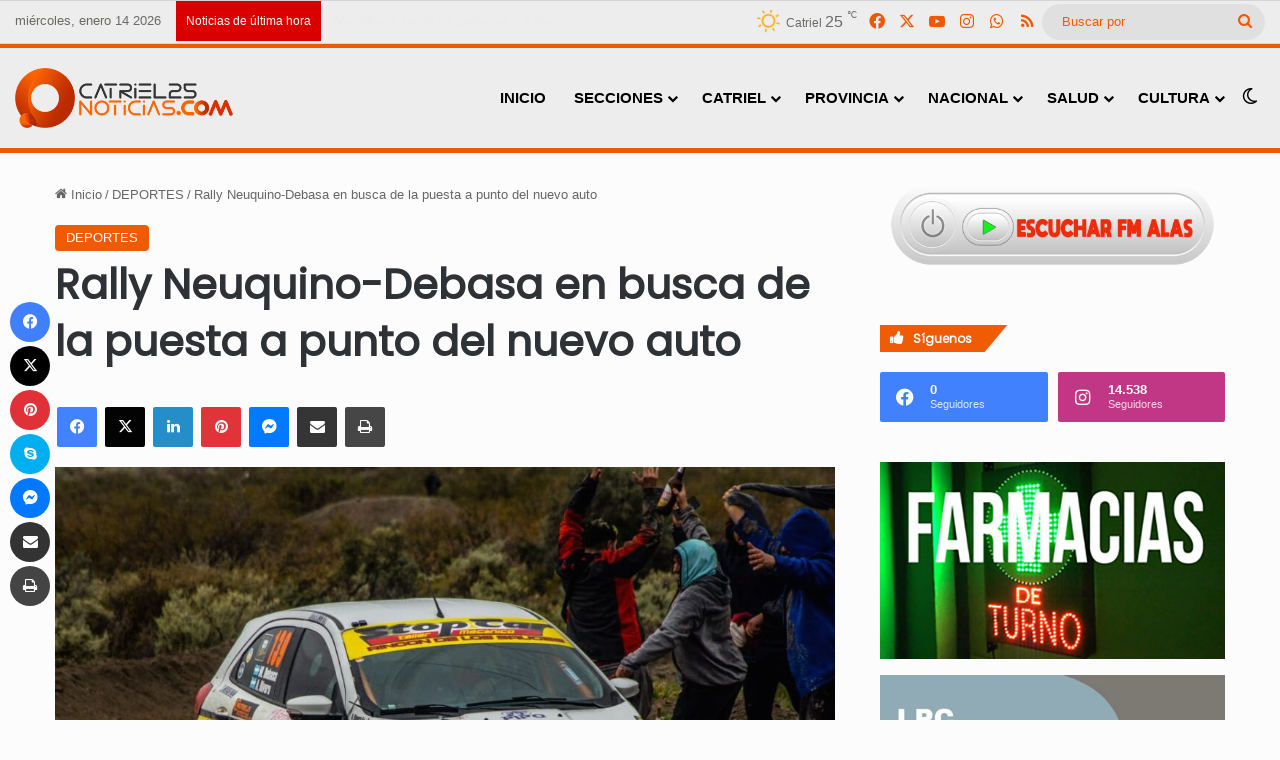

--- FILE ---
content_type: text/html; charset=UTF-8
request_url: https://catriel25noticias.com/rally-neuquino-debasa-en-busca-de-la-puesta-a-punto-del-nuevo-auto/
body_size: 25458
content:
<!DOCTYPE html> <html dir="ltr" lang="es" prefix="og: https://ogp.me/ns#" data-skin="light"> <head> <meta charset="UTF-8"/> <link rel="profile" href="//gmpg.org/xfn/11"/> <title>Rally Neuquino-Debasa en busca de la puesta a punto del nuevo auto » Catriel25Noticias.com</title> <style id="reCAPTCHA-style" >.google-recaptcha-container{display:block;clear:both;} .google-recaptcha-container iframe{margin:0;} .google-recaptcha-container .plugin-credits a{text-decoration:underline;}</style> <meta http-equiv='x-dns-prefetch-control' content='on'> <link rel='dns-prefetch' href="//cdnjs.cloudflare.com/"/> <link rel='dns-prefetch' href="//ajax.googleapis.com/"/> <link rel='dns-prefetch' href="//fonts.googleapis.com/"/> <link rel='dns-prefetch' href="//fonts.gstatic.com/"/> <link rel='dns-prefetch' href="//s.gravatar.com/"/> <link rel='dns-prefetch' href="//www.google-analytics.com/"/> <link rel='preload' as='script' href="//ajax.googleapis.com/ajax/libs/webfont/1/webfont.js"> <meta name="description" content="Mauro Debasa regresa al Rally Neuquino, esta vez el piloto de Catriel se suma al 7° capítulo de la temporada en Piedra del Aguila, con la intención clara de encontrar la puesta a punto del nuevo auto adquirido por el Debasa Competición. La cita será este 10 y 11 de septiembre por la séptima fecha"/> <meta name="robots" content="max-image-preview:large"/> <meta name="author" content="C25N"/> <meta name="google-site-verification" content="google-site-verification: google48e9ea0ba877c8c3.html"/> <meta name="msvalidate.01" content="fe7b7f4cf4a84f36af70929ccf7cea5c"/> <meta name="yandex-verification" content="972673b5e590f4db"/> <meta name="keywords" content="deportes"/> <link rel="canonical" href="https://catriel25noticias.com/rally-neuquino-debasa-en-busca-de-la-puesta-a-punto-del-nuevo-auto/"/> <meta name="generator" content="All in One SEO (AIOSEO) 4.9.3"/> <meta property="og:locale" content="es_ES"/> <meta property="og:site_name" content="Catriel25Noticias.com » Toda la información de Catriel, Río Negro"/> <meta property="og:type" content="article"/> <meta property="og:title" content="Rally Neuquino-Debasa en busca de la puesta a punto del nuevo auto » Catriel25Noticias.com"/> <meta property="og:description" content="Mauro Debasa regresa al Rally Neuquino, esta vez el piloto de Catriel se suma al 7° capítulo de la temporada en Piedra del Aguila, con la intención clara de encontrar la puesta a punto del nuevo auto adquirido por el Debasa Competición. La cita será este 10 y 11 de septiembre por la séptima fecha"/> <meta property="og:url" content="https://catriel25noticias.com/rally-neuquino-debasa-en-busca-de-la-puesta-a-punto-del-nuevo-auto/"/> <meta property="og:image" content="https://catriel25noticias.com/wp-content/uploads/2022/09/IMG-20220908-WA0064-1068x712-1.jpg"/> <meta property="og:image:secure_url" content="https://catriel25noticias.com/wp-content/uploads/2022/09/IMG-20220908-WA0064-1068x712-1.jpg"/> <meta property="og:image:width" content="1068"/> <meta property="og:image:height" content="712"/> <meta property="article:published_time" content="2022-09-08T20:35:40+00:00"/> <meta property="article:modified_time" content="2024-03-01T19:40:10+00:00"/> <meta property="article:publisher" content="https://www.facebook.com/catriel25noticias"/> <meta name="twitter:card" content="summary_large_image"/> <meta name="twitter:site" content="@Catriel25N"/> <meta name="twitter:title" content="Rally Neuquino-Debasa en busca de la puesta a punto del nuevo auto » Catriel25Noticias.com"/> <meta name="twitter:description" content="Mauro Debasa regresa al Rally Neuquino, esta vez el piloto de Catriel se suma al 7° capítulo de la temporada en Piedra del Aguila, con la intención clara de encontrar la puesta a punto del nuevo auto adquirido por el Debasa Competición. La cita será este 10 y 11 de septiembre por la séptima fecha"/> <meta name="twitter:creator" content="@Catriel25N"/> <meta name="twitter:image" content="https://catriel25noticias.com/wp-content/uploads/2022/09/IMG-20220908-WA0064-1068x712-1.jpg"/> <script type="application/ld+json" class="aioseo-schema">
			{"@context":"https:\/\/schema.org","@graph":[{"@type":"BlogPosting","@id":"https:\/\/catriel25noticias.com\/rally-neuquino-debasa-en-busca-de-la-puesta-a-punto-del-nuevo-auto\/#blogposting","name":"Rally Neuquino-Debasa en busca de la puesta a punto del nuevo auto \u00bb Catriel25Noticias.com","headline":"Rally Neuquino-Debasa en busca de la puesta a punto del nuevo auto","author":{"@id":"https:\/\/catriel25noticias.com\/author\/admin\/#author"},"publisher":{"@id":"https:\/\/catriel25noticias.com\/#organization"},"image":{"@type":"ImageObject","url":"https:\/\/catriel25noticias.com\/wp-content\/uploads\/2022\/09\/IMG-20220908-WA0064-1068x712-1.jpg","width":1068,"height":712},"datePublished":"2022-09-08T17:35:40-03:00","dateModified":"2024-03-01T16:40:10-03:00","inLanguage":"es-ES","mainEntityOfPage":{"@id":"https:\/\/catriel25noticias.com\/rally-neuquino-debasa-en-busca-de-la-puesta-a-punto-del-nuevo-auto\/#webpage"},"isPartOf":{"@id":"https:\/\/catriel25noticias.com\/rally-neuquino-debasa-en-busca-de-la-puesta-a-punto-del-nuevo-auto\/#webpage"},"articleSection":"DEPORTES"},{"@type":"BreadcrumbList","@id":"https:\/\/catriel25noticias.com\/rally-neuquino-debasa-en-busca-de-la-puesta-a-punto-del-nuevo-auto\/#breadcrumblist","itemListElement":[{"@type":"ListItem","@id":"https:\/\/catriel25noticias.com#listItem","position":1,"name":"Hogar","item":"https:\/\/catriel25noticias.com","nextItem":{"@type":"ListItem","@id":"https:\/\/catriel25noticias.com\/seccion\/deportes\/#listItem","name":"DEPORTES"}},{"@type":"ListItem","@id":"https:\/\/catriel25noticias.com\/seccion\/deportes\/#listItem","position":2,"name":"DEPORTES","item":"https:\/\/catriel25noticias.com\/seccion\/deportes\/","nextItem":{"@type":"ListItem","@id":"https:\/\/catriel25noticias.com\/rally-neuquino-debasa-en-busca-de-la-puesta-a-punto-del-nuevo-auto\/#listItem","name":"Rally Neuquino-Debasa en busca de la puesta a punto del nuevo auto"},"previousItem":{"@type":"ListItem","@id":"https:\/\/catriel25noticias.com#listItem","name":"Hogar"}},{"@type":"ListItem","@id":"https:\/\/catriel25noticias.com\/rally-neuquino-debasa-en-busca-de-la-puesta-a-punto-del-nuevo-auto\/#listItem","position":3,"name":"Rally Neuquino-Debasa en busca de la puesta a punto del nuevo auto","previousItem":{"@type":"ListItem","@id":"https:\/\/catriel25noticias.com\/seccion\/deportes\/#listItem","name":"DEPORTES"}}]},{"@type":"Organization","@id":"https:\/\/catriel25noticias.com\/#organization","name":"Catriel25Noticias.com","description":"Toda la informaci\u00f3n de Catriel, R\u00edo Negro","url":"https:\/\/catriel25noticias.com\/","telephone":"+542994912052","logo":{"@type":"ImageObject","url":"https:\/\/catriel25noticias.com\/wp-content\/uploads\/2023\/02\/LogoCatriel25Noticiasx1000x1000.png","@id":"https:\/\/catriel25noticias.com\/rally-neuquino-debasa-en-busca-de-la-puesta-a-punto-del-nuevo-auto\/#organizationLogo"},"image":{"@id":"https:\/\/catriel25noticias.com\/rally-neuquino-debasa-en-busca-de-la-puesta-a-punto-del-nuevo-auto\/#organizationLogo"},"sameAs":["https:\/\/www.facebook.com\/catriel25noticias","https:\/\/twitter.com\/Catriel25N","https:\/\/www.instagram.com\/catriel25noticias"]},{"@type":"Person","@id":"https:\/\/catriel25noticias.com\/author\/admin\/#author","url":"https:\/\/catriel25noticias.com\/author\/admin\/","name":"C25N","image":{"@type":"ImageObject","@id":"https:\/\/catriel25noticias.com\/rally-neuquino-debasa-en-busca-de-la-puesta-a-punto-del-nuevo-auto\/#authorImage","url":"https:\/\/secure.gravatar.com\/avatar\/d0b6fd168479d3c56291b4d8a314438b3362aeab0ec08e83d3690dccb52c5d18?s=96&r=g","width":96,"height":96,"caption":"C25N"}},{"@type":"WebPage","@id":"https:\/\/catriel25noticias.com\/rally-neuquino-debasa-en-busca-de-la-puesta-a-punto-del-nuevo-auto\/#webpage","url":"https:\/\/catriel25noticias.com\/rally-neuquino-debasa-en-busca-de-la-puesta-a-punto-del-nuevo-auto\/","name":"Rally Neuquino-Debasa en busca de la puesta a punto del nuevo auto \u00bb Catriel25Noticias.com","description":"Mauro Debasa regresa al Rally Neuquino, esta vez el piloto de Catriel se suma al 7\u00b0 cap\u00edtulo de la temporada en Piedra del Aguila, con la intenci\u00f3n clara de encontrar la puesta a punto del nuevo auto adquirido por el Debasa Competici\u00f3n. La cita ser\u00e1 este 10 y 11 de septiembre por la s\u00e9ptima fecha","inLanguage":"es-ES","isPartOf":{"@id":"https:\/\/catriel25noticias.com\/#website"},"breadcrumb":{"@id":"https:\/\/catriel25noticias.com\/rally-neuquino-debasa-en-busca-de-la-puesta-a-punto-del-nuevo-auto\/#breadcrumblist"},"author":{"@id":"https:\/\/catriel25noticias.com\/author\/admin\/#author"},"creator":{"@id":"https:\/\/catriel25noticias.com\/author\/admin\/#author"},"image":{"@type":"ImageObject","url":"https:\/\/catriel25noticias.com\/wp-content\/uploads\/2022\/09\/IMG-20220908-WA0064-1068x712-1.jpg","@id":"https:\/\/catriel25noticias.com\/rally-neuquino-debasa-en-busca-de-la-puesta-a-punto-del-nuevo-auto\/#mainImage","width":1068,"height":712},"primaryImageOfPage":{"@id":"https:\/\/catriel25noticias.com\/rally-neuquino-debasa-en-busca-de-la-puesta-a-punto-del-nuevo-auto\/#mainImage"},"datePublished":"2022-09-08T17:35:40-03:00","dateModified":"2024-03-01T16:40:10-03:00"},{"@type":"WebSite","@id":"https:\/\/catriel25noticias.com\/#website","url":"https:\/\/catriel25noticias.com\/","name":"Catriel25Noticias.com","alternateName":"C25N","description":"Toda la informaci\u00f3n de Catriel, R\u00edo Negro","inLanguage":"es-ES","publisher":{"@id":"https:\/\/catriel25noticias.com\/#organization"}}]}
		</script> <meta name="keywords" content=""> <link rel='dns-prefetch' href="//www.google.com/"/> <link rel='dns-prefetch' href="//stats.wp.com/"/> <link rel='dns-prefetch' href="//www.googletagmanager.com/"/> <link rel="alternate" type="application/rss+xml" title="Catriel25Noticias.com &raquo; Feed" href="/feed/"/> <link rel="alternate" type="application/rss+xml" title="Catriel25Noticias.com &raquo; Feed de los comentarios" href="/comments/feed/"/> <script type="text/javascript">
			try {
				if( 'undefined' != typeof localStorage ){
					var tieSkin = localStorage.getItem('tie-skin');
				}

				
				var html = document.getElementsByTagName('html')[0].classList,
						htmlSkin = 'light';

				if( html.contains('dark-skin') ){
					htmlSkin = 'dark';
				}

				if( tieSkin != null && tieSkin != htmlSkin ){
					html.add('tie-skin-inverted');
					var tieSkinInverted = true;
				}

				if( tieSkin == 'dark' ){
					html.add('dark-skin');
				}
				else if( tieSkin == 'light' ){
					html.remove( 'dark-skin' );
				}
				
			} catch(e) { console.log( e ) }

		</script> <link rel="alternate" type="application/rss+xml" title="Catriel25Noticias.com &raquo; Comentario Rally Neuquino-Debasa en busca de la puesta a punto del nuevo auto del feed" href="feed/"/> <style type="text/css"> :root{ --tie-preset-gradient-1: linear-gradient(135deg, rgba(6, 147, 227, 1) 0%, rgb(155, 81, 224) 100%); --tie-preset-gradient-2: linear-gradient(135deg, rgb(122, 220, 180) 0%, rgb(0, 208, 130) 100%); --tie-preset-gradient-3: linear-gradient(135deg, rgba(252, 185, 0, 1) 0%, rgba(255, 105, 0, 1) 100%); --tie-preset-gradient-4: linear-gradient(135deg, rgba(255, 105, 0, 1) 0%, rgb(207, 46, 46) 100%); --tie-preset-gradient-5: linear-gradient(135deg, rgb(238, 238, 238) 0%, rgb(169, 184, 195) 100%); --tie-preset-gradient-6: linear-gradient(135deg, rgb(74, 234, 220) 0%, rgb(151, 120, 209) 20%, rgb(207, 42, 186) 40%, rgb(238, 44, 130) 60%, rgb(251, 105, 98) 80%, rgb(254, 248, 76) 100%); --tie-preset-gradient-7: linear-gradient(135deg, rgb(255, 206, 236) 0%, rgb(152, 150, 240) 100%); --tie-preset-gradient-8: linear-gradient(135deg, rgb(254, 205, 165) 0%, rgb(254, 45, 45) 50%, rgb(107, 0, 62) 100%); --tie-preset-gradient-9: linear-gradient(135deg, rgb(255, 203, 112) 0%, rgb(199, 81, 192) 50%, rgb(65, 88, 208) 100%); --tie-preset-gradient-10: linear-gradient(135deg, rgb(255, 245, 203) 0%, rgb(182, 227, 212) 50%, rgb(51, 167, 181) 100%); --tie-preset-gradient-11: linear-gradient(135deg, rgb(202, 248, 128) 0%, rgb(113, 206, 126) 100%); --tie-preset-gradient-12: linear-gradient(135deg, rgb(2, 3, 129) 0%, rgb(40, 116, 252) 100%); --tie-preset-gradient-13: linear-gradient(135deg, #4D34FA, #ad34fa); --tie-preset-gradient-14: linear-gradient(135deg, #0057FF, #31B5FF); --tie-preset-gradient-15: linear-gradient(135deg, #FF007A, #FF81BD); --tie-preset-gradient-16: linear-gradient(135deg, #14111E, #4B4462); --tie-preset-gradient-17: linear-gradient(135deg, #F32758, #FFC581); --main-nav-background: #FFFFFF; --main-nav-secondry-background: rgba(0,0,0,0.03); --main-nav-primary-color: #0088ff; --main-nav-contrast-primary-color: #FFFFFF; --main-nav-text-color: #2c2f34; --main-nav-secondry-text-color: rgba(0,0,0,0.5); --main-nav-main-border-color: rgba(0,0,0,0.1); --main-nav-secondry-border-color: rgba(0,0,0,0.08); } </style> <link rel="alternate" title="oEmbed (JSON)" type="application/json+oembed" href="/wp-json/oembed/1.0/embed?url=https%3A%2F%2Fcatriel25noticias.com%2Frally-neuquino-debasa-en-busca-de-la-puesta-a-punto-del-nuevo-auto%2F"/> <link rel="alternate" title="oEmbed (XML)" type="text/xml+oembed" href="/wp-json/oembed/1.0/embed?url=https%3A%2F%2Fcatriel25noticias.com%2Frally-neuquino-debasa-en-busca-de-la-puesta-a-punto-del-nuevo-auto%2F&#038;format=xml"/> <meta name="viewport" content="width=device-width, initial-scale=1.0"/><script id="catri-ready">
			window.advanced_ads_ready=function(e,a){a=a||"complete";var d=function(e){return"interactive"===a?"loading"!==e:"complete"===e};d(document.readyState)?e():document.addEventListener("readystatechange",(function(a){d(a.target.readyState)&&e()}),{once:"interactive"===a})},window.advanced_ads_ready_queue=window.advanced_ads_ready_queue||[];		</script> <style id='wp-img-auto-sizes-contain-inline-css' type='text/css'> img:is([sizes=auto i],[sizes^="auto," i]){contain-intrinsic-size:3000px 1500px} /*# sourceURL=wp-img-auto-sizes-contain-inline-css */ </style> <link rel='stylesheet' id='taqyeem-buttons-style-css' href="/wp-content/plugins/taqyeem-buttons/assets/style.css?ver=d9fa90efcb99f1a2604879d45ea49a8f" type='text/css' media='all'/> <link rel='stylesheet' id='cmplz-general-css' href="/wp-content/plugins/complianz-gdpr-premium/assets/css/cookieblocker.min.css?ver=1710267250" type='text/css' media='all'/> <link rel='stylesheet' id='griwpc-recaptcha-style-css' href="/wp-content/plugins/recaptcha-in-wp-comments-form/css/recaptcha.css?ver=9.1.2" type='text/css' media='all'/> <style id='griwpc-recaptcha-style-inline-css' type='text/css'> .google-recaptcha-container{display:block;clear:both;} .google-recaptcha-container iframe{margin:0;} .google-recaptcha-container .plugin-credits a{text-decoration:underline;} /*# sourceURL=griwpc-recaptcha-style-inline-css */ </style> <link rel='stylesheet' id='tie-css-base-css' href="/wp-content/themes/jannah/assets/css/base.min.css?ver=7.5.1" type='text/css' media='all'/> <link rel='stylesheet' id='tie-css-styles-css' href="/wp-content/themes/jannah/assets/css/style.min.css?ver=7.5.1" type='text/css' media='all'/> <link rel='stylesheet' id='tie-css-widgets-css' href="/wp-content/themes/jannah/assets/css/widgets.min.css?ver=7.5.1" type='text/css' media='all'/> <link rel='stylesheet' id='tie-css-helpers-css' href="/wp-content/themes/jannah/assets/css/helpers.min.css?ver=7.5.1" type='text/css' media='all'/> <link rel='stylesheet' id='tie-css-ilightbox-css' href="/wp-content/themes/jannah/assets/ilightbox/dark-skin/skin.css?ver=7.5.1" type='text/css' media='all'/> <link rel='stylesheet' id='tie-css-shortcodes-css' href="/wp-content/themes/jannah/assets/css/plugins/shortcodes.min.css?ver=7.5.1" type='text/css' media='all'/> <link rel='stylesheet' id='tie-css-single-css' href="/wp-content/themes/jannah/assets/css/single.min.css?ver=7.5.1" type='text/css' media='all'/> <link rel='stylesheet' id='tie-css-print-css' href="/wp-content/themes/jannah/assets/css/print.css?ver=7.5.1" type='text/css' media='print'/> <link rel='stylesheet' id='taqyeem-styles-css' href="/wp-content/themes/jannah/assets/css/plugins/taqyeem.min.css?ver=7.5.1" type='text/css' media='all'/> <link rel='stylesheet' id='rtbs-css' href="/wp-content/plugins/responsive-tabs/inc/css/rtbs_style.min.css?ver=4.0.11" type='text/css' media='all'/> <link rel='stylesheet' id='__EPYT__style-css' href="/wp-content/plugins/youtube-embed-plus/styles/ytprefs.min.css?ver=14.2.3.3" type='text/css' media='all'/> <style id='__EPYT__style-inline-css' type='text/css'> .epyt-gallery-thumb { width: 33.333%; } .wf-active .logo-text,.wf-active h1,.wf-active h2,.wf-active h3,.wf-active h4,.wf-active h5,.wf-active h6,.wf-active .the-subtitle{font-family: 'Poppins';}#main-nav .main-menu > ul > li > a{font-size: 15px;font-weight: 800;text-transform: uppercase;}#the-post .entry-content,#the-post .entry-content p{font-size: 16px;}#tie-wrapper .mag-box-title h3{font-size: 16px;}@media (min-width: 768px){.section-title-big{font-size: 16px;}}.entry h1{font-size: 16px;}.entry h2{font-size: 15px;}.entry h3{font-size: 14px;}#tie-wrapper .widget-title .the-subtitle,#tie-wrapper #comments-title,#tie-wrapper .comment-reply-title,#tie-wrapper .woocommerce-tabs .panel h2,#tie-wrapper .related.products h2,#tie-wrapper #bbpress-forums #new-post > fieldset.bbp-form > legend,#tie-wrapper .entry-content .review-box-header{font-size: 12px;}.post-widget-body .post-title,.timeline-widget ul li h3,.posts-list-half-posts li .post-title{font-size: 12px;font-weight: 700;line-height: 1;}#tie-wrapper .media-page-layout .thumb-title,#tie-wrapper .mag-box.full-width-img-news-box .posts-items>li .post-title,#tie-wrapper .miscellaneous-box .posts-items>li:first-child .post-title,#tie-wrapper .big-thumb-left-box .posts-items li:first-child .post-title{font-size: 14px;}#tie-wrapper .mag-box.wide-post-box .posts-items>li:nth-child(n) .post-title,#tie-wrapper .mag-box.big-post-left-box li:first-child .post-title,#tie-wrapper .mag-box.big-post-top-box li:first-child .post-title,#tie-wrapper .mag-box.half-box li:first-child .post-title,#tie-wrapper .mag-box.big-posts-box .posts-items>li:nth-child(n) .post-title,#tie-wrapper .mag-box.mini-posts-box .posts-items>li:nth-child(n) .post-title,#tie-wrapper .mag-box.latest-poroducts-box .products .product h2{font-size: 14px;}#tie-wrapper .mag-box.big-post-left-box li:not(:first-child) .post-title,#tie-wrapper .mag-box.big-post-top-box li:not(:first-child) .post-title,#tie-wrapper .mag-box.half-box li:not(:first-child) .post-title,#tie-wrapper .mag-box.big-thumb-left-box li:not(:first-child) .post-title,#tie-wrapper .mag-box.scrolling-box .slide .post-title,#tie-wrapper .mag-box.miscellaneous-box li:not(:first-child) .post-title{font-size: 14px;}@media (min-width: 992px){.has-sidebar .fullwidth-slider-wrapper .thumb-overlay .thumb-content .thumb-title,.has-sidebar .wide-next-prev-slider-wrapper .thumb-overlay .thumb-content .thumb-title,.has-sidebar .wide-slider-with-navfor-wrapper .thumb-overlay .thumb-content .thumb-title,.has-sidebar .boxed-slider-wrapper .thumb-overlay .thumb-title{font-size: 16px;}}@media (min-width: 768px){#tie-wrapper .main-slider.grid-3-slides .slide .grid-item:nth-child(1) .thumb-title,#tie-wrapper .main-slider.grid-5-first-big .slide .grid-item:nth-child(1) .thumb-title,#tie-wrapper .main-slider.grid-5-big-centerd .slide .grid-item:nth-child(1) .thumb-title,#tie-wrapper .main-slider.grid-4-big-first-half-second .slide .grid-item:nth-child(1) .thumb-title,#tie-wrapper .main-slider.grid-2-big .thumb-overlay .thumb-title,#tie-wrapper .wide-slider-three-slids-wrapper .thumb-title{font-size: 16px;}}@media (min-width: 768px){#tie-wrapper .boxed-slider-three-slides-wrapper .slide .thumb-title,#tie-wrapper .grid-3-slides .slide .grid-item:nth-child(n+2) .thumb-title,#tie-wrapper .grid-5-first-big .slide .grid-item:nth-child(n+2) .thumb-title,#tie-wrapper .grid-5-big-centerd .slide .grid-item:nth-child(n+2) .thumb-title,#tie-wrapper .grid-4-big-first-half-second .slide .grid-item:nth-child(n+2) .thumb-title,#tie-wrapper .grid-5-in-rows .grid-item:nth-child(n) .thumb-overlay .thumb-title,#tie-wrapper .main-slider.grid-4-slides .thumb-overlay .thumb-title,#tie-wrapper .grid-6-slides .thumb-overlay .thumb-title,#tie-wrapper .boxed-four-taller-slider .slide .thumb-title{font-size: 14px;}}#tie-body{background-color: #fcfcfc;background-image: -webkit-linear-gradient(45deg,#fcfcfc,#fcfcfc);background-image: linear-gradient(45deg,#fcfcfc,#fcfcfc);}:root:root{--brand-color: #f05900;--dark-brand-color: #be2700;--bright-color: #FFFFFF;--base-color: #2c2f34;}#footer-widgets-container{border-top: 8px solid #f05900;-webkit-box-shadow: 0 -5px 0 rgba(0,0,0,0.07); -moz-box-shadow: 0 -8px 0 rgba(0,0,0,0.07); box-shadow: 0 -8px 0 rgba(0,0,0,0.07);}#reading-position-indicator{box-shadow: 0 0 10px rgba( 240,89,0,0.7);}:root:root{--brand-color: #f05900;--dark-brand-color: #be2700;--bright-color: #FFFFFF;--base-color: #2c2f34;}#footer-widgets-container{border-top: 8px solid #f05900;-webkit-box-shadow: 0 -5px 0 rgba(0,0,0,0.07); -moz-box-shadow: 0 -8px 0 rgba(0,0,0,0.07); box-shadow: 0 -8px 0 rgba(0,0,0,0.07);}#reading-position-indicator{box-shadow: 0 0 10px rgba( 240,89,0,0.7);}::-moz-selection{background-color: #f05900;color: #FFFFFF;}::selection{background-color: #f05900;color: #FFFFFF;}a,body .entry a,.dark-skin body .entry a,.comment-list .comment-content a{color: #f05900;}a:hover,body .entry a:hover,.dark-skin body .entry a:hover,.comment-list .comment-content a:hover{color: #f05900;}.container-wrapper,.the-global-title,.comment-reply-title,.tabs,.flex-tabs .flexMenu-popup,.magazine1 .tabs-vertical .tabs li a,.magazine1 .tabs-vertical:after,.mag-box .show-more-button,.white-bg .social-icons-item a,textarea,input,select,.toggle,.post-content-slideshow,.post-content-slideshow .slider-nav-wrapper,.share-buttons-bottom,.pages-numbers a,.pages-nav-item,.first-last-pages .pagination-icon,.multiple-post-pages .post-page-numbers,#story-highlights li,.review-item,.review-summary,.user-rate-wrap,.review-final-score,.tabs a{border-color: #f05900 !important;}.magazine1 .tabs a{border-bottom-color: transparent !important;}.fullwidth-area .tagcloud a:not(:hover){background: transparent;box-shadow: inset 0 0 0 3px #f05900;}.subscribe-widget-content .subscribe-subtitle:after,.white-bg .social-icons-item:before{background-color: #f05900 !important;}#header-notification-bar{background: var( --tie-preset-gradient-13 );}#header-notification-bar{--tie-buttons-color: #FFFFFF;--tie-buttons-border-color: #FFFFFF;--tie-buttons-hover-color: #e1e1e1;--tie-buttons-hover-text: #000000;}#header-notification-bar{--tie-buttons-text: #000000;}#top-nav,#top-nav .sub-menu,#top-nav .comp-sub-menu,#top-nav .ticker-content,#top-nav .ticker-swipe,.top-nav-boxed #top-nav .topbar-wrapper,.top-nav-dark .top-menu ul,#autocomplete-suggestions.search-in-top-nav{background-color : #ededed;}#top-nav *,#autocomplete-suggestions.search-in-top-nav{border-color: rgba( #000000,0.08);}#top-nav .icon-basecloud-bg:after{color: #ededed;}#top-nav a:not(:hover),#top-nav input,#top-nav #search-submit,#top-nav .fa-spinner,#top-nav .dropdown-social-icons li a span,#top-nav .components > li .social-link:not(:hover) span,#autocomplete-suggestions.search-in-top-nav a{color: #f05900;}#top-nav input::-moz-placeholder{color: #f05900;}#top-nav input:-moz-placeholder{color: #f05900;}#top-nav input:-ms-input-placeholder{color: #f05900;}#top-nav input::-webkit-input-placeholder{color: #f05900;}#top-nav,.search-in-top-nav{--tie-buttons-color: #ffffff;--tie-buttons-border-color: #ffffff;--tie-buttons-text: #000000;--tie-buttons-hover-color: #e1e1e1;}#top-nav a:hover,#top-nav .menu li:hover > a,#top-nav .menu > .tie-current-menu > a,#top-nav .components > li:hover > a,#top-nav .components #search-submit:hover,#autocomplete-suggestions.search-in-top-nav .post-title a:hover{color: #ffffff;}#top-nav,#top-nav .comp-sub-menu,#top-nav .tie-weather-widget{color: rgba(10,7,0,0.57);}#autocomplete-suggestions.search-in-top-nav .post-meta,#autocomplete-suggestions.search-in-top-nav .post-meta a:not(:hover){color: rgba( 10,7,0,0.7 );}#top-nav .weather-icon .icon-cloud,#top-nav .weather-icon .icon-basecloud-bg,#top-nav .weather-icon .icon-cloud-behind{color: rgba(10,7,0,0.57) !important;}#top-nav .breaking-title{color: #FFFFFF;}#top-nav .breaking-title:before{background-color: #db0000;}#top-nav .breaking-news-nav li:hover{background-color: #db0000;border-color: #db0000;}#main-nav,#main-nav .menu-sub-content,#main-nav .comp-sub-menu,#main-nav ul.cats-vertical li a.is-active,#main-nav ul.cats-vertical li a:hover,#autocomplete-suggestions.search-in-main-nav{background-color: #ededed;}#main-nav{border-width: 0;}#theme-header #main-nav:not(.fixed-nav){bottom: 0;}#main-nav .icon-basecloud-bg:after{color: #ededed;}#autocomplete-suggestions.search-in-main-nav{border-color: rgba(0,0,0,0.07);}.main-nav-boxed #main-nav .main-menu-wrapper{border-width: 0;}#main-nav a:not(:hover),#main-nav a.social-link:not(:hover) span,#main-nav .dropdown-social-icons li a span,#autocomplete-suggestions.search-in-main-nav a{color: #000000;}#theme-header:not(.main-nav-boxed) #main-nav,.main-nav-boxed .main-menu-wrapper{border-top-color:#f05900 !important;border-top-width:5px !important;border-bottom-color:#f05900 !important;border-bottom-width:5px !important;border-style: solid;border-right: 0 none;border-left : 0 none;}.main-nav-boxed #main-nav.fixed-nav{box-shadow: none;}.main-nav,.search-in-main-nav{--main-nav-primary-color: #e81700;--tie-buttons-color: #e81700;--tie-buttons-border-color: #e81700;--tie-buttons-text: #FFFFFF;--tie-buttons-hover-color: #ca0000;}#main-nav .mega-links-head:after,#main-nav .cats-horizontal a.is-active,#main-nav .cats-horizontal a:hover,#main-nav .spinner > div{background-color: #e81700;}#main-nav .menu ul li:hover > a,#main-nav .menu ul li.current-menu-item:not(.mega-link-column) > a,#main-nav .components a:hover,#main-nav .components > li:hover > a,#main-nav #search-submit:hover,#main-nav .cats-vertical a.is-active,#main-nav .cats-vertical a:hover,#main-nav .mega-menu .post-meta a:hover,#main-nav .mega-menu .post-box-title a:hover,#autocomplete-suggestions.search-in-main-nav a:hover,#main-nav .spinner-circle:after{color: #e81700;}#main-nav .menu > li.tie-current-menu > a,#main-nav .menu > li:hover > a,.theme-header #main-nav .mega-menu .cats-horizontal a.is-active,.theme-header #main-nav .mega-menu .cats-horizontal a:hover{color: #FFFFFF;}#main-nav .menu > li.tie-current-menu > a:before,#main-nav .menu > li:hover > a:before{border-top-color: #FFFFFF;}#main-nav,#main-nav input,#main-nav #search-submit,#main-nav .fa-spinner,#main-nav .comp-sub-menu,#main-nav .tie-weather-widget{color: #0a0a0a;}#main-nav input::-moz-placeholder{color: #0a0a0a;}#main-nav input:-moz-placeholder{color: #0a0a0a;}#main-nav input:-ms-input-placeholder{color: #0a0a0a;}#main-nav input::-webkit-input-placeholder{color: #0a0a0a;}#main-nav .mega-menu .post-meta,#main-nav .mega-menu .post-meta a,#autocomplete-suggestions.search-in-main-nav .post-meta{color: rgba(10,10,10,0.6);}#main-nav .weather-icon .icon-cloud,#main-nav .weather-icon .icon-basecloud-bg,#main-nav .weather-icon .icon-cloud-behind{color: #0a0a0a !important;}#the-post .entry-content a:not(.shortc-button){color: #f05900 !important;}#the-post .entry-content a:not(.shortc-button):hover{color: #f05900 !important;}#tie-body .sidebar .widget-title:before,#tie-body .sidebar .widget-title:after{background-color: #f05900;}#tie-container #tie-wrapper,.post-layout-8 #content{background-color: rgba(255,255,255,0.01);}#footer{background-color: #ffffff;}@media (max-width: 991px) {#tie-wrapper #theme-header,#tie-wrapper #theme-header #main-nav .main-menu-wrapper,#tie-wrapper #theme-header .logo-container{background: transparent;}#tie-wrapper #theme-header .logo-container,#tie-wrapper #theme-header #main-nav {background: #ededed;background: -webkit-linear-gradient(90deg,rgba(0,0,0,0.01),#ededed );background: -moz-linear-gradient(90deg,rgba(0,0,0,0.01),#ededed );background: -o-linear-gradient(90deg,rgba(0,0,0,0.01),#ededed );background: linear-gradient(90deg,#ededed,rgba(0,0,0,0.01) );}#mobile-header-components-area_1 .components .comp-sub-menu{background-color: #ededed;}#mobile-header-components-area_2 .components .comp-sub-menu{background-color: rgba(0,0,0,0.01);}}#footer .posts-list-counter .posts-list-items li.widget-post-list:before{border-color: #ffffff;}#footer .timeline-widget a .date:before{border-color: rgba(255,255,255,0.8);}#footer .footer-boxed-widget-area,#footer textarea,#footer input:not([type=submit]),#footer select,#footer code,#footer kbd,#footer pre,#footer samp,#footer .show-more-button,#footer .slider-links .tie-slider-nav span,#footer #wp-calendar,#footer #wp-calendar tbody td,#footer #wp-calendar thead th,#footer .widget.buddypress .item-options a{border-color: rgba(0,0,0,0.1);}#footer .social-statistics-widget .white-bg li.social-icons-item a,#footer .widget_tag_cloud .tagcloud a,#footer .latest-tweets-widget .slider-links .tie-slider-nav span,#footer .widget_layered_nav_filters a{border-color: rgba(0,0,0,0.1);}#footer .social-statistics-widget .white-bg li:before{background: rgba(0,0,0,0.1);}.site-footer #wp-calendar tbody td{background: rgba(0,0,0,0.02);}#footer .white-bg .social-icons-item a span.followers span,#footer .circle-three-cols .social-icons-item a .followers-num,#footer .circle-three-cols .social-icons-item a .followers-name{color: rgba(0,0,0,0.8);}#footer .timeline-widget ul:before,#footer .timeline-widget a:not(:hover) .date:before{background-color: #e1e1e1;}#tie-body #footer .widget-title::before,#tie-body #footer .widget-title::after{background-color: #f05900;}#footer .widget-title,#footer .widget-title a:not(:hover){color: #f05900;}#footer,#footer textarea,#footer input:not([type='submit']),#footer select,#footer #wp-calendar tbody,#footer .tie-slider-nav li span:not(:hover),#footer .widget_categories li a:before,#footer .widget_product_categories li a:before,#footer .widget_layered_nav li a:before,#footer .widget_archive li a:before,#footer .widget_nav_menu li a:before,#footer .widget_meta li a:before,#footer .widget_pages li a:before,#footer .widget_recent_entries li a:before,#footer .widget_display_forums li a:before,#footer .widget_display_views li a:before,#footer .widget_rss li a:before,#footer .widget_display_stats dt:before,#footer .subscribe-widget-content h3,#footer .about-author .social-icons a:not(:hover) span{color: #f05900;}#footer post-widget-body .meta-item,#footer .post-meta,#footer .stream-title,#footer.dark-skin .timeline-widget .date,#footer .wp-caption .wp-caption-text,#footer .rss-date{color: rgba(240,89,0,0.7);}#footer input::-moz-placeholder{color: #f05900;}#footer input:-moz-placeholder{color: #f05900;}#footer input:-ms-input-placeholder{color: #f05900;}#footer input::-webkit-input-placeholder{color: #f05900;}.site-footer.dark-skin a:not(:hover){color: #34495e;}.site-footer.dark-skin a:hover,#footer .stars-rating-active,#footer .twitter-icon-wrap span,.block-head-4.magazine2 #footer .tabs li a{color: #34495e;}#footer .circle_bar{stroke: #34495e;}#footer .widget.buddypress .item-options a.selected,#footer .widget.buddypress .item-options a.loading,#footer .tie-slider-nav span:hover,.block-head-4.magazine2 #footer .tabs{border-color: #34495e;}.magazine2:not(.block-head-4) #footer .tabs a:hover,.magazine2:not(.block-head-4) #footer .tabs .active a,.magazine1 #footer .tabs a:hover,.magazine1 #footer .tabs .active a,.block-head-4.magazine2 #footer .tabs.tabs .active a,.block-head-4.magazine2 #footer .tabs > .active a:before,.block-head-4.magazine2 #footer .tabs > li.active:nth-child(n) a:after,#footer .digital-rating-static,#footer .timeline-widget li a:hover .date:before,#footer #wp-calendar #today,#footer .posts-list-counter .posts-list-items li.widget-post-list:before,#footer .cat-counter span,#footer.dark-skin .the-global-title:after,#footer .button,#footer [type='submit'],#footer .spinner > div,#footer .widget.buddypress .item-options a.selected,#footer .widget.buddypress .item-options a.loading,#footer .tie-slider-nav span:hover,#footer .fullwidth-area .tagcloud a:hover{background-color: #34495e;color: #FFFFFF;}.block-head-4.magazine2 #footer .tabs li a:hover{color: #162b40;}.block-head-4.magazine2 #footer .tabs.tabs .active a:hover,#footer .widget.buddypress .item-options a.selected,#footer .widget.buddypress .item-options a.loading,#footer .tie-slider-nav span:hover{color: #FFFFFF !important;}#footer .button:hover,#footer [type='submit']:hover{background-color: #162b40;color: #FFFFFF;}blockquote.quote-light,blockquote.quote-simple,q,blockquote{background: rgba(0,0,0,0.01);}q cite,blockquote cite,q:before,blockquote:before,.wp-block-quote cite,.wp-block-quote footer{color: rgba(0,0,0,0.01);}blockquote.quote-light{border-color: rgba(0,0,0,0.01);}blockquote.quote-light,blockquote.quote-simple,q,blockquote{color: rgba(0,0,0,0.01);}.post-cat{background-color:#f05900 !important;color:#FFFFFF !important;}.meta-views.meta-item .tie-icon-fire:before{content: "\f06e" !important;}@media (max-width: 1250px){.share-buttons-sticky{display: none;}}.side-aside #mobile-menu li a,.side-aside #mobile-menu .mobile-arrows,.side-aside #mobile-search .search-field{color: #f05900;}#mobile-search .search-field::-moz-placeholder {color: #f05900;}#mobile-search .search-field:-moz-placeholder {color: #f05900;}#mobile-search .search-field:-ms-input-placeholder {color: #f05900;}#mobile-search .search-field::-webkit-input-placeholder {color: #f05900;}@media (max-width: 991px){.tie-btn-close span{color: #f05900;}}.side-aside.dark-skin a.remove:not(:hover)::before,#mobile-social-icons .social-icons-item a:not(:hover) span{color: #f05900!important;}.mobile-header-components li.custom-menu-link > a,#mobile-menu-icon .menu-text{color: #0a0a0a!important;}#mobile-menu-icon .nav-icon,#mobile-menu-icon .nav-icon:before,#mobile-menu-icon .nav-icon:after{background-color: #0a0a0a!important;} /*# sourceURL=__EPYT__style-inline-css */ </style> <script type="text/javascript" async src="https://catriel25noticias.com/wp-content/plugins/burst-statistics/assets/js/timeme/timeme.min.js?ver=1764681057" id="burst-timeme-js"></script> <script type="text/javascript" src="https://catriel25noticias.com/wp-includes/js/jquery/jquery.min.js?ver=3.7.1" id="jquery-core-js"></script> <script type="text/javascript" id="advanced-ads-advanced-js-js-extra">
/* <![CDATA[ */
var advads_options = {"blog_id":"1","privacy":{"enabled":false,"state":"not_needed"}};
//# sourceURL=advanced-ads-advanced-js-js-extra
/* ]]> */
</script> <script type="text/javascript" src="https://catriel25noticias.com/wp-content/uploads/789/344/public/assets/js/139.js?ver=2.0.16" id="advanced-ads-advanced-js-js"></script> <script type="text/javascript" src="https://catriel25noticias.com/wp-content/plugins/responsive-tabs/inc/js/rtbs.min.js?ver=4.0.11" id="rtbs-js"></script> <script data-service="youtube" data-category="marketing" type="text/plain" id="__ytprefs__-js-extra">
/* <![CDATA[ */
var _EPYT_ = {"ajaxurl":"https://catriel25noticias.com/wp-admin/admin-ajax.php","security":"d340f2d5f0","gallery_scrolloffset":"20","eppathtoscripts":"https://catriel25noticias.com/wp-content/plugins/youtube-embed-plus/scripts/","eppath":"https://catriel25noticias.com/wp-content/plugins/youtube-embed-plus/","epresponsiveselector":"[\"iframe.__youtube_prefs__\",\"iframe[src*='youtube.com']\",\"iframe[src*='youtube-nocookie.com']\",\"iframe[data-ep-src*='youtube.com']\",\"iframe[data-ep-src*='youtube-nocookie.com']\",\"iframe[data-ep-gallerysrc*='youtube.com']\"]","epdovol":"1","version":"14.2.3.3","evselector":"iframe.__youtube_prefs__[src], iframe[src*=\"youtube.com/embed/\"], iframe[src*=\"youtube-nocookie.com/embed/\"]","ajax_compat":"","maxres_facade":"eager","ytapi_load":"light","pause_others":"","stopMobileBuffer":"1","facade_mode":"1","not_live_on_channel":""};
//# sourceURL=__ytprefs__-js-extra
/* ]]> */
</script> <script type="text/javascript" src="https://catriel25noticias.com/wp-content/plugins/youtube-embed-plus/scripts/ytprefs.min.js?ver=14.2.3.3" id="__ytprefs__-js"></script> <link rel="https://api.w.org/" href="/wp-json/"/><link rel="alternate" title="JSON" type="application/json" href="/wp-json/wp/v2/posts/166427"/><link rel="EditURI" type="application/rsd+xml" title="RSD" href="/xmlrpc.php?rsd"/> <meta name="generator" content="Site Kit by Google 1.170.0"/><script type='text/javascript'>
/* <![CDATA[ */
var taqyeem = {"ajaxurl":"https://catriel25noticias.com/wp-admin/admin-ajax.php" , "your_rating":"Your Rating:"};
/* ]]> */
</script> <style>img#wpstats{display:none}</style> <script type="text/javascript">
		var advadsCfpQueue = [];
		var advadsCfpAd = function( adID ){
			if ( 'undefined' == typeof advadsProCfp ) { advadsCfpQueue.push( adID ) } else { advadsProCfp.addElement( adID ) }
		};
		</script> <meta http-equiv="X-UA-Compatible" content="IE=edge"> <meta name="theme-color" content="#ededed"/><style>ins.adsbygoogle { background-color: transparent; padding: 0; }</style><link rel="icon" href="/wp-content/uploads/2022/01/cropped-LogoCatriel25Noticiasx275-32x32.png" sizes="32x32"/> <link rel="icon" href="/wp-content/uploads/2022/01/cropped-LogoCatriel25Noticiasx275-192x192.png" sizes="192x192"/> <link rel="apple-touch-icon" href="/wp-content/uploads/2022/01/cropped-LogoCatriel25Noticiasx275-180x180.png"/> <meta name="msapplication-TileImage" content="https://catriel25noticias.com/wp-content/uploads/2022/01/cropped-LogoCatriel25Noticiasx275-270x270.png"/> <style id='global-styles-inline-css' type='text/css'> :root{--wp--preset--aspect-ratio--square: 1;--wp--preset--aspect-ratio--4-3: 4/3;--wp--preset--aspect-ratio--3-4: 3/4;--wp--preset--aspect-ratio--3-2: 3/2;--wp--preset--aspect-ratio--2-3: 2/3;--wp--preset--aspect-ratio--16-9: 16/9;--wp--preset--aspect-ratio--9-16: 9/16;--wp--preset--color--black: #000000;--wp--preset--color--cyan-bluish-gray: #abb8c3;--wp--preset--color--white: #ffffff;--wp--preset--color--pale-pink: #f78da7;--wp--preset--color--vivid-red: #cf2e2e;--wp--preset--color--luminous-vivid-orange: #ff6900;--wp--preset--color--luminous-vivid-amber: #fcb900;--wp--preset--color--light-green-cyan: #7bdcb5;--wp--preset--color--vivid-green-cyan: #00d084;--wp--preset--color--pale-cyan-blue: #8ed1fc;--wp--preset--color--vivid-cyan-blue: #0693e3;--wp--preset--color--vivid-purple: #9b51e0;--wp--preset--color--global-color: #f05900;--wp--preset--gradient--vivid-cyan-blue-to-vivid-purple: linear-gradient(135deg,rgb(6,147,227) 0%,rgb(155,81,224) 100%);--wp--preset--gradient--light-green-cyan-to-vivid-green-cyan: linear-gradient(135deg,rgb(122,220,180) 0%,rgb(0,208,130) 100%);--wp--preset--gradient--luminous-vivid-amber-to-luminous-vivid-orange: linear-gradient(135deg,rgb(252,185,0) 0%,rgb(255,105,0) 100%);--wp--preset--gradient--luminous-vivid-orange-to-vivid-red: linear-gradient(135deg,rgb(255,105,0) 0%,rgb(207,46,46) 100%);--wp--preset--gradient--very-light-gray-to-cyan-bluish-gray: linear-gradient(135deg,rgb(238,238,238) 0%,rgb(169,184,195) 100%);--wp--preset--gradient--cool-to-warm-spectrum: linear-gradient(135deg,rgb(74,234,220) 0%,rgb(151,120,209) 20%,rgb(207,42,186) 40%,rgb(238,44,130) 60%,rgb(251,105,98) 80%,rgb(254,248,76) 100%);--wp--preset--gradient--blush-light-purple: linear-gradient(135deg,rgb(255,206,236) 0%,rgb(152,150,240) 100%);--wp--preset--gradient--blush-bordeaux: linear-gradient(135deg,rgb(254,205,165) 0%,rgb(254,45,45) 50%,rgb(107,0,62) 100%);--wp--preset--gradient--luminous-dusk: linear-gradient(135deg,rgb(255,203,112) 0%,rgb(199,81,192) 50%,rgb(65,88,208) 100%);--wp--preset--gradient--pale-ocean: linear-gradient(135deg,rgb(255,245,203) 0%,rgb(182,227,212) 50%,rgb(51,167,181) 100%);--wp--preset--gradient--electric-grass: linear-gradient(135deg,rgb(202,248,128) 0%,rgb(113,206,126) 100%);--wp--preset--gradient--midnight: linear-gradient(135deg,rgb(2,3,129) 0%,rgb(40,116,252) 100%);--wp--preset--font-size--small: 13px;--wp--preset--font-size--medium: 20px;--wp--preset--font-size--large: 36px;--wp--preset--font-size--x-large: 42px;--wp--preset--spacing--20: 0.44rem;--wp--preset--spacing--30: 0.67rem;--wp--preset--spacing--40: 1rem;--wp--preset--spacing--50: 1.5rem;--wp--preset--spacing--60: 2.25rem;--wp--preset--spacing--70: 3.38rem;--wp--preset--spacing--80: 5.06rem;--wp--preset--shadow--natural: 6px 6px 9px rgba(0, 0, 0, 0.2);--wp--preset--shadow--deep: 12px 12px 50px rgba(0, 0, 0, 0.4);--wp--preset--shadow--sharp: 6px 6px 0px rgba(0, 0, 0, 0.2);--wp--preset--shadow--outlined: 6px 6px 0px -3px rgb(255, 255, 255), 6px 6px rgb(0, 0, 0);--wp--preset--shadow--crisp: 6px 6px 0px rgb(0, 0, 0);}:where(.is-layout-flex){gap: 0.5em;}:where(.is-layout-grid){gap: 0.5em;}body .is-layout-flex{display: flex;}.is-layout-flex{flex-wrap: wrap;align-items: center;}.is-layout-flex > :is(*, div){margin: 0;}body .is-layout-grid{display: grid;}.is-layout-grid > :is(*, div){margin: 0;}:where(.wp-block-columns.is-layout-flex){gap: 2em;}:where(.wp-block-columns.is-layout-grid){gap: 2em;}:where(.wp-block-post-template.is-layout-flex){gap: 1.25em;}:where(.wp-block-post-template.is-layout-grid){gap: 1.25em;}.has-black-color{color: var(--wp--preset--color--black) !important;}.has-cyan-bluish-gray-color{color: var(--wp--preset--color--cyan-bluish-gray) !important;}.has-white-color{color: var(--wp--preset--color--white) !important;}.has-pale-pink-color{color: var(--wp--preset--color--pale-pink) !important;}.has-vivid-red-color{color: var(--wp--preset--color--vivid-red) !important;}.has-luminous-vivid-orange-color{color: var(--wp--preset--color--luminous-vivid-orange) !important;}.has-luminous-vivid-amber-color{color: var(--wp--preset--color--luminous-vivid-amber) !important;}.has-light-green-cyan-color{color: var(--wp--preset--color--light-green-cyan) !important;}.has-vivid-green-cyan-color{color: var(--wp--preset--color--vivid-green-cyan) !important;}.has-pale-cyan-blue-color{color: var(--wp--preset--color--pale-cyan-blue) !important;}.has-vivid-cyan-blue-color{color: var(--wp--preset--color--vivid-cyan-blue) !important;}.has-vivid-purple-color{color: var(--wp--preset--color--vivid-purple) !important;}.has-black-background-color{background-color: var(--wp--preset--color--black) !important;}.has-cyan-bluish-gray-background-color{background-color: var(--wp--preset--color--cyan-bluish-gray) !important;}.has-white-background-color{background-color: var(--wp--preset--color--white) !important;}.has-pale-pink-background-color{background-color: var(--wp--preset--color--pale-pink) !important;}.has-vivid-red-background-color{background-color: var(--wp--preset--color--vivid-red) !important;}.has-luminous-vivid-orange-background-color{background-color: var(--wp--preset--color--luminous-vivid-orange) !important;}.has-luminous-vivid-amber-background-color{background-color: var(--wp--preset--color--luminous-vivid-amber) !important;}.has-light-green-cyan-background-color{background-color: var(--wp--preset--color--light-green-cyan) !important;}.has-vivid-green-cyan-background-color{background-color: var(--wp--preset--color--vivid-green-cyan) !important;}.has-pale-cyan-blue-background-color{background-color: var(--wp--preset--color--pale-cyan-blue) !important;}.has-vivid-cyan-blue-background-color{background-color: var(--wp--preset--color--vivid-cyan-blue) !important;}.has-vivid-purple-background-color{background-color: var(--wp--preset--color--vivid-purple) !important;}.has-black-border-color{border-color: var(--wp--preset--color--black) !important;}.has-cyan-bluish-gray-border-color{border-color: var(--wp--preset--color--cyan-bluish-gray) !important;}.has-white-border-color{border-color: var(--wp--preset--color--white) !important;}.has-pale-pink-border-color{border-color: var(--wp--preset--color--pale-pink) !important;}.has-vivid-red-border-color{border-color: var(--wp--preset--color--vivid-red) !important;}.has-luminous-vivid-orange-border-color{border-color: var(--wp--preset--color--luminous-vivid-orange) !important;}.has-luminous-vivid-amber-border-color{border-color: var(--wp--preset--color--luminous-vivid-amber) !important;}.has-light-green-cyan-border-color{border-color: var(--wp--preset--color--light-green-cyan) !important;}.has-vivid-green-cyan-border-color{border-color: var(--wp--preset--color--vivid-green-cyan) !important;}.has-pale-cyan-blue-border-color{border-color: var(--wp--preset--color--pale-cyan-blue) !important;}.has-vivid-cyan-blue-border-color{border-color: var(--wp--preset--color--vivid-cyan-blue) !important;}.has-vivid-purple-border-color{border-color: var(--wp--preset--color--vivid-purple) !important;}.has-vivid-cyan-blue-to-vivid-purple-gradient-background{background: var(--wp--preset--gradient--vivid-cyan-blue-to-vivid-purple) !important;}.has-light-green-cyan-to-vivid-green-cyan-gradient-background{background: var(--wp--preset--gradient--light-green-cyan-to-vivid-green-cyan) !important;}.has-luminous-vivid-amber-to-luminous-vivid-orange-gradient-background{background: var(--wp--preset--gradient--luminous-vivid-amber-to-luminous-vivid-orange) !important;}.has-luminous-vivid-orange-to-vivid-red-gradient-background{background: var(--wp--preset--gradient--luminous-vivid-orange-to-vivid-red) !important;}.has-very-light-gray-to-cyan-bluish-gray-gradient-background{background: var(--wp--preset--gradient--very-light-gray-to-cyan-bluish-gray) !important;}.has-cool-to-warm-spectrum-gradient-background{background: var(--wp--preset--gradient--cool-to-warm-spectrum) !important;}.has-blush-light-purple-gradient-background{background: var(--wp--preset--gradient--blush-light-purple) !important;}.has-blush-bordeaux-gradient-background{background: var(--wp--preset--gradient--blush-bordeaux) !important;}.has-luminous-dusk-gradient-background{background: var(--wp--preset--gradient--luminous-dusk) !important;}.has-pale-ocean-gradient-background{background: var(--wp--preset--gradient--pale-ocean) !important;}.has-electric-grass-gradient-background{background: var(--wp--preset--gradient--electric-grass) !important;}.has-midnight-gradient-background{background: var(--wp--preset--gradient--midnight) !important;}.has-small-font-size{font-size: var(--wp--preset--font-size--small) !important;}.has-medium-font-size{font-size: var(--wp--preset--font-size--medium) !important;}.has-large-font-size{font-size: var(--wp--preset--font-size--large) !important;}.has-x-large-font-size{font-size: var(--wp--preset--font-size--x-large) !important;} /*# sourceURL=global-styles-inline-css */ </style> </head> <body data-rsssl=1 data-cmplz=2 id="tie-body" class="wp-singular post-template-default single single-post postid-166427 single-format-standard wp-theme-jannah tie-no-js wrapper-has-shadow block-head-4 block-head-6 magazine2 is-lazyload is-thumb-overlay-disabled is-desktop is-header-layout-1 has-header-below-ad sidebar-right has-sidebar post-layout-1 narrow-title-narrow-media has-mobile-share hide_footer_tiktok hide_footer_instagram hide_share_post_top hide_post_newsletter hide_post_authorbio" data-burst_id="166427" data-burst_type="post"> <div class="background-overlay"> <div id="tie-container" class="site tie-container"> <div id="tie-wrapper"> <header id="theme-header" class="theme-header header-layout-1 main-nav-light main-nav-default-light main-nav-above no-stream-item top-nav-active top-nav-light top-nav-default-light top-nav-above is-stretch-header has-normal-width-logo has-custom-sticky-logo mobile-header-centered"> <nav id="top-nav" class="has-date-breaking-components top-nav header-nav has-breaking-news" aria-label="Menú de Navegación secundario"> <div class="container"> <div class="topbar-wrapper"> <div class="topbar-today-date"> miércoles, enero 14 2026 </div> <div class="tie-alignleft"> <div class="breaking"> <span class="breaking-title"> <span class="tie-icon-bolt breaking-icon" aria-hidden="true"></span> <span class="breaking-title-text">Noticias de última hora</span> </span> <ul id="breaking-news-in-header" class="breaking-news" data-type="reveal"> <li class="news-item"> <a href="/weretilneck-hablo-de-paritarias-e-inflacion/">Weretilneck habló de paritarias e inflación</a> </li> <li class="news-item"> <a href="/la-inflacion-de-diciembre-fue-de-28-y-cerro-2025-con-317/">La inflación de diciembre fue de 2,8% y cerró 2025 con 31,7%</a> </li> <li class="news-item"> <a href="/verano-con-la-muni-este-finde-en-la-costanera-del-colorado/">«Verano con la Muni»: este finde en La Costanera del Colorado</a> </li> <li class="news-item"> <a href="/la-corrida-de-centenario-una-carrera-de-running-nocturno-que-promete/">La Corrida de Centenario, una carrera de running nocturno que promete</a> </li> <li class="news-item"> <a href="/argentina-exportara-petroleo-desde-rio-negro-a-fin-de-ano/">Argentina exportará petróleo desde Río Negro a fin de año</a> </li> </ul> </div> </div> <div class="tie-alignright"> <ul class="components"><li class="weather-menu-item menu-item custom-menu-link"> <div class="tie-weather-widget is-animated" title="Cielo limpio"> <div class="weather-wrap"> <div class="weather-forecast-day small-weather-icons"> <div class="weather-icon"> <div class="icon-sun"></div> </div> </div> <div class="city-data"> <span>Catriel</span> <span class="weather-current-temp"> 25 <sup>&#x2103;</sup> </span> </div> </div> </div> </li> <li class="social-icons-item"><a class="social-link facebook-social-icon" rel="external noopener nofollow" target="_blank" href="//www.facebook.com/catriel25noticias"><span class="tie-social-icon tie-icon-facebook"></span><span class="screen-reader-text">Facebook</span></a></li><li class="social-icons-item"><a class="social-link twitter-social-icon" rel="external noopener nofollow" target="_blank" href="//twitter.com/Catriel25N"><span class="tie-social-icon tie-icon-twitter"></span><span class="screen-reader-text">X</span></a></li><li class="social-icons-item"><a class="social-link youtube-social-icon" rel="external noopener nofollow" target="_blank" href="//www.youtube.com/@Canal2Catriel"><span class="tie-social-icon tie-icon-youtube"></span><span class="screen-reader-text">YouTube</span></a></li><li class="social-icons-item"><a class="social-link instagram-social-icon" rel="external noopener nofollow" target="_blank" href="//www.instagram.com/catriel25noticias"><span class="tie-social-icon tie-icon-instagram"></span><span class="screen-reader-text">Instagram</span></a></li><li class="social-icons-item"><a class="social-link whatsapp-social-icon" rel="external noopener nofollow" target="_blank" href="//api.whatsapp.com/send?phone=+5492994513160&#038;text=Hola%20C25N,%20me%20comunico%20por"><span class="tie-social-icon tie-icon-whatsapp"></span><span class="screen-reader-text">WhatsApp</span></a></li><li class="social-icons-item"><a class="social-link rss-social-icon" rel="external noopener nofollow" target="_blank" href="/feed/"><span class="tie-social-icon tie-icon-feed"></span><span class="screen-reader-text">RSS</span></a></li> <li class="search-bar menu-item custom-menu-link" aria-label="Buscar"> <form method="get" id="search" action="/"> <input id="search-input" inputmode="search" type="text" name="s" title="Buscar por" placeholder="Buscar por"/> <button id="search-submit" type="submit"> <span class="tie-icon-search tie-search-icon" aria-hidden="true"></span> <span class="screen-reader-text">Buscar por</span> </button> </form> </li> </ul> </div> </div> </div> </nav> <div class="main-nav-wrapper"> <nav id="main-nav" class="main-nav header-nav menu-style-default menu-style-solid-bg" style="line-height:100px" aria-label="Menú de Navegación principal"> <div class="container"> <div class="main-menu-wrapper"> <div id="mobile-header-components-area_1" class="mobile-header-components"><ul class="components"><li class="mobile-component_menu custom-menu-link"><a href="#" id="mobile-menu-icon"><span class="tie-mobile-menu-icon nav-icon is-layout-1"></span><span class="screen-reader-text">Menú</span></a></li></ul></div> <div class="header-layout-1-logo" style="width:250px"> <div id="logo" class="image-logo"> <a title="Catriel25Noticias.com" href="/"> <picture id="tie-logo-default" class="tie-logo-default tie-logo-picture"> <source class="tie-logo-source-default tie-logo-source" srcset="https://catriel25noticias.com/wp-content/uploads/2024/03/LogoCatriel25Noticiasx400.png" media="(max-width:991px)"> <source class="tie-logo-source-default tie-logo-source" srcset="https://catriel25noticias.com/wp-content/uploads/2024/03/LogoCatriel25Noticiasx400.png"> <img class="tie-logo-img-default tie-logo-img" src="/wp-content/uploads/2024/03/LogoCatriel25Noticiasx400.png" alt="Catriel25Noticias.com" width="250" height="60" style="max-height:60px; width: auto;"/> </picture> <picture id="tie-logo-inverted" class="tie-logo-inverted tie-logo-picture"> <source class="tie-logo-source-inverted tie-logo-source" srcset="https://catriel25noticias.com/wp-content/uploads/2024/03/LogoCatriel25Noticiasx400.png" media="(max-width:991px)"> <source class="tie-logo-source-inverted tie-logo-source" id="tie-logo-inverted-source" srcset="https://catriel25noticias.com/wp-content/uploads/2024/03/LogoCatriel25Noticiasx400.png"> <img class="tie-logo-img-inverted tie-logo-img" loading="lazy" id="tie-logo-inverted-img" src="/wp-content/uploads/2024/03/LogoCatriel25Noticiasx400.png" alt="Catriel25Noticias.com" width="250" height="60" style="max-height:60px; width: auto;"/> </picture> </a> </div> </div> <div id="mobile-header-components-area_2" class="mobile-header-components"><ul class="components"><li class="mobile-component_search custom-menu-link"> <a href="#" class="tie-search-trigger-mobile"> <span class="tie-icon-search tie-search-icon" aria-hidden="true"></span> <span class="screen-reader-text">Buscar por</span> </a> </li></ul></div> <div id="menu-components-wrap"> <div id="sticky-logo" class="image-logo"> <a title="Catriel25Noticias.com" href="/"> <picture class="tie-logo-default tie-logo-picture"> <source class="tie-logo-source-default tie-logo-source" srcset="https://catriel25noticias.com/wp-content/uploads/2024/03/LogoCatriel25Noticiasx400.png"> <img class="tie-logo-img-default tie-logo-img" src="/wp-content/uploads/2024/03/LogoCatriel25Noticiasx400.png" alt="Catriel25Noticias.com" style="max-height:49px; width: auto;"/> </picture> </a> </div> <div class="flex-placeholder"></div> <div class="main-menu main-menu-wrap"> <div id="main-nav-menu" class="main-menu header-menu"><ul id="menu-main-menu" class="menu"><li id="menu-item-171104" class="menu-item menu-item-type-custom menu-item-object-custom menu-item-home menu-item-171104"><a href="/">INICIO</a></li> <li id="menu-item-145352" class="menu-item menu-item-type-custom menu-item-object-custom menu-item-has-children menu-item-145352 mega-menu mega-links mega-links-5col "><a href="#">SECCIONES</a> <div class="mega-menu-block menu-sub-content"> <ul class="sub-menu-columns"> <li id="menu-item-145354" class="menu-item menu-item-type-taxonomy menu-item-object-category menu-item-145354 mega-link-column "><a class="mega-links-head" href="/seccion/noticias/">NOTICIAS</a></li> <li id="menu-item-145358" class="menu-item menu-item-type-taxonomy menu-item-object-category current-post-ancestor current-menu-parent current-post-parent menu-item-145358 mega-link-column "><a class="mega-links-head" href="/seccion/deportes/">DEPORTES</a></li> <li id="menu-item-145325" class="menu-item menu-item-type-taxonomy menu-item-object-category menu-item-145325 mega-link-column "><a class="mega-links-head" href="/seccion/sociedad/">SOCIEDAD</a></li> <li id="menu-item-145333" class="menu-item menu-item-type-taxonomy menu-item-object-category menu-item-145333 mega-link-column "><a class="mega-links-head" href="/seccion/tecnologia/">TECNOLOGÍA</a></li> <li id="menu-item-145334" class="menu-item menu-item-type-taxonomy menu-item-object-category menu-item-145334 mega-link-column "><a class="mega-links-head" href="/seccion/turismo/">TURISMO</a></li> <li id="menu-item-145356" class="menu-item menu-item-type-taxonomy menu-item-object-category menu-item-145356 mega-link-column "><a class="mega-links-head" href="/seccion/mundo/">MUNDO</a></li> </ul> </div> </li> <li id="menu-item-145364" class="menu-item menu-item-type-taxonomy menu-item-object-category menu-item-145364 mega-menu mega-cat mega-menu-posts " data-id="23"><a href="/seccion/locales/">CATRIEL</a> <div class="mega-menu-block menu-sub-content"> <div class="mega-menu-content"> <div class="mega-cat-wrapper"> <div class="mega-cat-content horizontal-posts"> <div class="mega-ajax-content mega-cat-posts-container clearfix"> </div> </div> </div> </div> </div> </li> <li id="menu-item-145366" class="menu-item menu-item-type-taxonomy menu-item-object-category menu-item-145366 mega-menu mega-cat mega-menu-posts " data-id="25"><a href="/seccion/provinciales/">PROVINCIA</a> <div class="mega-menu-block menu-sub-content"> <div class="mega-menu-content"> <div class="mega-cat-wrapper"> <div class="mega-cat-content horizontal-posts"> <div class="mega-ajax-content mega-cat-posts-container clearfix"> </div> </div> </div> </div> </div> </li> <li id="menu-item-145365" class="menu-item menu-item-type-taxonomy menu-item-object-category menu-item-145365 mega-menu mega-cat mega-menu-posts " data-id="24"><a href="/seccion/nacionales/">NACIONAL</a> <div class="mega-menu-block menu-sub-content"> <div class="mega-menu-content"> <div class="mega-cat-wrapper"> <div class="mega-cat-content horizontal-posts"> <div class="mega-ajax-content mega-cat-posts-container clearfix"> </div> </div> </div> </div> </div> </li> <li id="menu-item-145326" class="menu-item menu-item-type-taxonomy menu-item-object-category menu-item-145326 mega-menu mega-cat mega-menu-posts " data-id="4"><a href="/seccion/salud/">SALUD</a> <div class="mega-menu-block menu-sub-content"> <div class="mega-menu-content"> <div class="mega-cat-wrapper"> <div class="mega-cat-content horizontal-posts"> <div class="mega-ajax-content mega-cat-posts-container clearfix"> </div> </div> </div> </div> </div> </li> <li id="menu-item-145331" class="menu-item menu-item-type-taxonomy menu-item-object-category menu-item-145331 mega-menu mega-cat mega-menu-posts " data-id="7"><a href="/seccion/cultura/">CULTURA</a> <div class="mega-menu-block menu-sub-content"> <div class="mega-menu-content"> <div class="mega-cat-wrapper"> <div class="mega-cat-content horizontal-posts"> <div class="mega-ajax-content mega-cat-posts-container clearfix"> </div> </div> </div> </div> </div> </li> </ul></div> </div> <ul class="components"> <li class="skin-icon menu-item custom-menu-link"> <a href="#" class="change-skin" title="Switch skin"> <span class="tie-icon-moon change-skin-icon" aria-hidden="true"></span> <span class="screen-reader-text">Switch skin</span> </a> </li> </ul> </div> </div> </div> <div id="reading-position-indicator"></div> </nav> </div> </header> <script type="text/javascript">
			try{if("undefined"!=typeof localStorage){var header,mnIsDark=!1,tnIsDark=!1;(header=document.getElementById("theme-header"))&&((header=header.classList).contains("main-nav-default-dark")&&(mnIsDark=!0),header.contains("top-nav-default-dark")&&(tnIsDark=!0),"dark"==tieSkin?(header.add("main-nav-dark","top-nav-dark"),header.remove("main-nav-light","top-nav-light")):"light"==tieSkin&&(mnIsDark||(header.remove("main-nav-dark"),header.add("main-nav-light")),tnIsDark||(header.remove("top-nav-dark"),header.add("top-nav-light"))))}}catch(a){console.log(a)}
		</script> <div class="stream-item stream-item-below-header"><div class="stream-item-size"> </div></div><div id="content" class="site-content container"><div id="main-content-row" class="tie-row main-content-row"> <div class="main-content tie-col-md-8 tie-col-xs-12" role="main"> <article id="the-post" class="container-wrapper post-content tie-standard"> <header class="entry-header-outer"> <nav id="breadcrumb"><a href="/"><span class="tie-icon-home" aria-hidden="true"></span> Inicio</a><em class="delimiter">/</em><a href="/seccion/deportes/">DEPORTES</a><em class="delimiter">/</em><span class="current">Rally Neuquino-Debasa en busca de la puesta a punto del nuevo auto</span></nav><script type="application/ld+json">{"@context":"http:\/\/schema.org","@type":"BreadcrumbList","@id":"#Breadcrumb","itemListElement":[{"@type":"ListItem","position":1,"item":{"name":"Inicio","@id":"https:\/\/catriel25noticias.com\/"}},{"@type":"ListItem","position":2,"item":{"name":"DEPORTES","@id":"https:\/\/catriel25noticias.com\/seccion\/deportes\/"}}]}</script> <div class="entry-header"> <span class="post-cat-wrap"><a class="post-cat tie-cat-3" href="/seccion/deportes/">DEPORTES</a></span> <h1 class="post-title entry-title"> Rally Neuquino-Debasa en busca de la puesta a punto del nuevo auto </h1> </div> </header> <div id="share-buttons-top" class="share-buttons share-buttons-top"> <div class="share-links icons-only"> <a href="//www.facebook.com/sharer.php?u=https://catriel25noticias.com/?p=166427" rel="external noopener nofollow" title="Facebook" target="_blank" class="facebook-share-btn " data-raw="https://www.facebook.com/sharer.php?u={post_link}"> <span class="share-btn-icon tie-icon-facebook"></span> <span class="screen-reader-text">Facebook</span> </a> <a href="//x.com/intent/post?text=Rally%20Neuquino-Debasa%20en%20busca%20de%20la%20puesta%20a%20punto%20del%20nuevo%20auto&#038;url=https://catriel25noticias.com/?p=166427&#038;via=Catriel25N" rel="external noopener nofollow" title="X" target="_blank" class="twitter-share-btn " data-raw="https://x.com/intent/post?text={post_title}&amp;url={post_link}&amp;via=Catriel25N"> <span class="share-btn-icon tie-icon-twitter"></span> <span class="screen-reader-text">X</span> </a> <a href="//www.linkedin.com/shareArticle?mini=true&#038;url=https://catriel25noticias.com/rally-neuquino-debasa-en-busca-de-la-puesta-a-punto-del-nuevo-auto/&#038;title=Rally%20Neuquino-Debasa%20en%20busca%20de%20la%20puesta%20a%20punto%20del%20nuevo%20auto" rel="external noopener nofollow" title="LinkedIn" target="_blank" class="linkedin-share-btn " data-raw="https://www.linkedin.com/shareArticle?mini=true&amp;url={post_full_link}&amp;title={post_title}"> <span class="share-btn-icon tie-icon-linkedin"></span> <span class="screen-reader-text">LinkedIn</span> </a> <a href="//pinterest.com/pin/create/button/?url=https://catriel25noticias.com/?p=166427&#038;description=Rally%20Neuquino-Debasa%20en%20busca%20de%20la%20puesta%20a%20punto%20del%20nuevo%20auto&#038;media=https://catriel25noticias.com/wp-content/uploads/2022/09/IMG-20220908-WA0064-1068x712-1.jpg" rel="external noopener nofollow" title="Pinterest" target="_blank" class="pinterest-share-btn " data-raw="https://pinterest.com/pin/create/button/?url={post_link}&amp;description={post_title}&amp;media={post_img}"> <span class="share-btn-icon tie-icon-pinterest"></span> <span class="screen-reader-text">Pinterest</span> </a> <a href="fb-messenger://share/?app_id=5303202981&display=popup&link=https://catriel25noticias.com/?p=166427&redirect_uri=https://catriel25noticias.com/?p=166427" rel="external noopener nofollow" title="Messenger" target="_blank" class="messenger-mob-share-btn messenger-share-btn " data-raw="fb-messenger://share?app_id=5303202981&display=popup&link={post_link}&redirect_uri={post_link}"> <span class="share-btn-icon tie-icon-messenger"></span> <span class="screen-reader-text">Messenger</span> </a> <a href="//www.facebook.com/dialog/send?app_id=5303202981&#038;display=popup&#038;link=https://catriel25noticias.com/?p=166427&#038;redirect_uri=https://catriel25noticias.com/?p=166427" rel="external noopener nofollow" title="Messenger" target="_blank" class="messenger-desktop-share-btn messenger-share-btn " data-raw="https://www.facebook.com/dialog/send?app_id=5303202981&display=popup&link={post_link}&redirect_uri={post_link}"> <span class="share-btn-icon tie-icon-messenger"></span> <span class="screen-reader-text">Messenger</span> </a> <a href="//api.whatsapp.com/send?text=Rally%20Neuquino-Debasa%20en%20busca%20de%20la%20puesta%20a%20punto%20del%20nuevo%20auto%20https://catriel25noticias.com/?p=166427" rel="external noopener nofollow" title="WhatsApp" target="_blank" class="whatsapp-share-btn " data-raw="https://api.whatsapp.com/send?text={post_title}%20{post_link}"> <span class="share-btn-icon tie-icon-whatsapp"></span> <span class="screen-reader-text">WhatsApp</span> </a> <a href="//telegram.me/share/url?url=https://catriel25noticias.com/?p=166427&text=Rally%20Neuquino-Debasa%20en%20busca%20de%20la%20puesta%20a%20punto%20del%20nuevo%20auto" rel="external noopener nofollow" title="Telegram" target="_blank" class="telegram-share-btn " data-raw="https://telegram.me/share/url?url={post_link}&text={post_title}"> <span class="share-btn-icon tie-icon-paper-plane"></span> <span class="screen-reader-text">Telegram</span> </a> <a href="mailto:?subject=Rally%20Neuquino-Debasa%20en%20busca%20de%20la%20puesta%20a%20punto%20del%20nuevo%20auto&#038;body=https://catriel25noticias.com/?p=166427" rel="external noopener nofollow" title="Compartir por correo electrónico" target="_blank" class="email-share-btn " data-raw="mailto:?subject={post_title}&amp;body={post_link}"> <span class="share-btn-icon tie-icon-envelope"></span> <span class="screen-reader-text">Compartir por correo electrónico</span> </a> <a href="#" rel="external noopener nofollow" title="Imprimir" target="_blank" class="print-share-btn " data-raw="#"> <span class="share-btn-icon tie-icon-print"></span> <span class="screen-reader-text">Imprimir</span> </a> </div> </div> <div class="featured-area"><div class="featured-area-inner"><figure class="single-featured-image"><img width="1068" height="712" src="/wp-content/uploads/2022/09/IMG-20220908-WA0064-1068x712-1.jpg" class="attachment-full size-full wp-post-image" alt="" data-main-img="1" decoding="async" fetchpriority="high"/></figure></div></div> <div class="entry-content entry clearfix"> This content has been archived. It may no longer be relevant<p>Mauro Debasa regresa al Rally Neuquino, esta vez el piloto de Catriel se suma al 7° capítulo de la temporada en Piedra del Aguila, con la intención clara de encontrar la puesta a punto del nuevo auto adquirido por el Debasa Competición.<span id="more-166427"></span><span id="more-2096"></span></p> <p>La cita será este 10 y 11 de septiembre por la séptima fecha del neuquino y nuevamente la convocatoria fue importante, ya que son 88 binomios confirmados, aumentando en número con relación a la anterior fecha que se corrió en Chos Malal donde el registro de anotados cerró con 61 autos.</p> <p>El piloto de Catriel, quien lidera el regional de rally en la N2 aunque a bordo del inoxidable Renault Clio, confirmó que seguirá en dicho vehículo en lo que resta de la temporada, mientras utiliza el resto de las fechas fuera de esta competición a fin de continuar con el desarrollo del nuevo Ford K (nueva generación), el cual sería de la partida en algún campeonato de rally del 2023</p> <p><strong>LISTADO COMPLETO</strong></p> <div id="inline-related-post" class="mag-box mini-posts-box content-only"> <div class="container-wrapper"> <div class="widget-title the-global-title has-block-head-4"> <div class="the-subtitle">Publicaciones relacionadas</div> </div> <div class="mag-box-container clearfix"> <ul class="posts-items posts-list-container"> <li class="widget-single-post-item widget-post-list tie-standard"> <div class="post-widget-thumbnail"> <a aria-label="Weretilneck habló de paritarias e inflación" href="/weretilneck-hablo-de-paritarias-e-inflacion/" class="post-thumb"><img width="220" height="150" src="[data-uri]" class="attachment-jannah-image-small size-jannah-image-small lazy-img tie-small-image wp-post-image" alt="" data-src="/wp-content/uploads/2025/08/WERE-2025-220x150.webp" loading="lazy"/></a> </div> <div class="post-widget-body "> <a class="post-title the-subtitle" href="/weretilneck-hablo-de-paritarias-e-inflacion/">Weretilneck habló de paritarias e inflación</a> <div class="post-meta"> <span class="date meta-item tie-icon">13 enero, 2026</span> </div> </div> </li> </ul> </div> </div> </div> <p><strong><img decoding="async" class="td-animation-stack-type0-2" src="//motorgpbariloche.com.ar/uploads/ckeditor/2022/09/20220906204045_whatsapp_image_2022_09_06_at_20_08_43.jpg" alt=""/></strong></p> <p><strong><img decoding="async" class="td-animation-stack-type0-2" src="//motorgpbariloche.com.ar/uploads/ckeditor/2022/09/20220906204102_2.jpg" alt=""/></strong></p> <p><strong><img decoding="async" class="td-animation-stack-type0-2" src="//motorgpbariloche.com.ar/uploads/ckeditor/2022/09/20220906204116_3.jpg" alt=""/></strong></p> <p><strong><img decoding="async" class="td-animation-stack-type0-2" src="//motorgpbariloche.com.ar/uploads/ckeditor/2022/09/20220906204133_4.jpg" alt=""/></strong></p> <h4 class="block-title">Q</h4> </p> </div> <div id="post-extra-info"> <div class="theiaStickySidebar"> <div id="share-buttons-top" class="share-buttons share-buttons-top"> <div class="share-links icons-only"> <a href="//www.facebook.com/sharer.php?u=https://catriel25noticias.com/?p=166427" rel="external noopener nofollow" title="Facebook" target="_blank" class="facebook-share-btn " data-raw="https://www.facebook.com/sharer.php?u={post_link}"> <span class="share-btn-icon tie-icon-facebook"></span> <span class="screen-reader-text">Facebook</span> </a> <a href="//x.com/intent/post?text=Rally%20Neuquino-Debasa%20en%20busca%20de%20la%20puesta%20a%20punto%20del%20nuevo%20auto&#038;url=https://catriel25noticias.com/?p=166427&#038;via=Catriel25N" rel="external noopener nofollow" title="X" target="_blank" class="twitter-share-btn " data-raw="https://x.com/intent/post?text={post_title}&amp;url={post_link}&amp;via=Catriel25N"> <span class="share-btn-icon tie-icon-twitter"></span> <span class="screen-reader-text">X</span> </a> <a href="//www.linkedin.com/shareArticle?mini=true&#038;url=https://catriel25noticias.com/rally-neuquino-debasa-en-busca-de-la-puesta-a-punto-del-nuevo-auto/&#038;title=Rally%20Neuquino-Debasa%20en%20busca%20de%20la%20puesta%20a%20punto%20del%20nuevo%20auto" rel="external noopener nofollow" title="LinkedIn" target="_blank" class="linkedin-share-btn " data-raw="https://www.linkedin.com/shareArticle?mini=true&amp;url={post_full_link}&amp;title={post_title}"> <span class="share-btn-icon tie-icon-linkedin"></span> <span class="screen-reader-text">LinkedIn</span> </a> <a href="//pinterest.com/pin/create/button/?url=https://catriel25noticias.com/?p=166427&#038;description=Rally%20Neuquino-Debasa%20en%20busca%20de%20la%20puesta%20a%20punto%20del%20nuevo%20auto&#038;media=https://catriel25noticias.com/wp-content/uploads/2022/09/IMG-20220908-WA0064-1068x712-1.jpg" rel="external noopener nofollow" title="Pinterest" target="_blank" class="pinterest-share-btn " data-raw="https://pinterest.com/pin/create/button/?url={post_link}&amp;description={post_title}&amp;media={post_img}"> <span class="share-btn-icon tie-icon-pinterest"></span> <span class="screen-reader-text">Pinterest</span> </a> <a href="fb-messenger://share/?app_id=5303202981&display=popup&link=https://catriel25noticias.com/?p=166427&redirect_uri=https://catriel25noticias.com/?p=166427" rel="external noopener nofollow" title="Messenger" target="_blank" class="messenger-mob-share-btn messenger-share-btn " data-raw="fb-messenger://share?app_id=5303202981&display=popup&link={post_link}&redirect_uri={post_link}"> <span class="share-btn-icon tie-icon-messenger"></span> <span class="screen-reader-text">Messenger</span> </a> <a href="//www.facebook.com/dialog/send?app_id=5303202981&#038;display=popup&#038;link=https://catriel25noticias.com/?p=166427&#038;redirect_uri=https://catriel25noticias.com/?p=166427" rel="external noopener nofollow" title="Messenger" target="_blank" class="messenger-desktop-share-btn messenger-share-btn " data-raw="https://www.facebook.com/dialog/send?app_id=5303202981&display=popup&link={post_link}&redirect_uri={post_link}"> <span class="share-btn-icon tie-icon-messenger"></span> <span class="screen-reader-text">Messenger</span> </a> <a href="//api.whatsapp.com/send?text=Rally%20Neuquino-Debasa%20en%20busca%20de%20la%20puesta%20a%20punto%20del%20nuevo%20auto%20https://catriel25noticias.com/?p=166427" rel="external noopener nofollow" title="WhatsApp" target="_blank" class="whatsapp-share-btn " data-raw="https://api.whatsapp.com/send?text={post_title}%20{post_link}"> <span class="share-btn-icon tie-icon-whatsapp"></span> <span class="screen-reader-text">WhatsApp</span> </a> <a href="//telegram.me/share/url?url=https://catriel25noticias.com/?p=166427&text=Rally%20Neuquino-Debasa%20en%20busca%20de%20la%20puesta%20a%20punto%20del%20nuevo%20auto" rel="external noopener nofollow" title="Telegram" target="_blank" class="telegram-share-btn " data-raw="https://telegram.me/share/url?url={post_link}&text={post_title}"> <span class="share-btn-icon tie-icon-paper-plane"></span> <span class="screen-reader-text">Telegram</span> </a> <a href="mailto:?subject=Rally%20Neuquino-Debasa%20en%20busca%20de%20la%20puesta%20a%20punto%20del%20nuevo%20auto&#038;body=https://catriel25noticias.com/?p=166427" rel="external noopener nofollow" title="Compartir por correo electrónico" target="_blank" class="email-share-btn " data-raw="mailto:?subject={post_title}&amp;body={post_link}"> <span class="share-btn-icon tie-icon-envelope"></span> <span class="screen-reader-text">Compartir por correo electrónico</span> </a> <a href="#" rel="external noopener nofollow" title="Imprimir" target="_blank" class="print-share-btn " data-raw="#"> <span class="share-btn-icon tie-icon-print"></span> <span class="screen-reader-text">Imprimir</span> </a> </div> </div> </div> </div> <div class="clearfix"></div> <script id="tie-schema-json" type="application/ld+json">{"@context":"http:\/\/schema.org","@type":"NewsArticle","dateCreated":"2022-09-08T17:35:40-03:00","datePublished":"2022-09-08T17:35:40-03:00","dateModified":"2024-03-01T16:40:10-03:00","headline":"Rally Neuquino-Debasa en busca de la puesta a punto del nuevo auto","name":"Rally Neuquino-Debasa en busca de la puesta a punto del nuevo auto","keywords":[],"url":"https:\/\/catriel25noticias.com\/rally-neuquino-debasa-en-busca-de-la-puesta-a-punto-del-nuevo-auto\/","description":"Mauro Debasa regresa al Rally Neuquino, esta vez el piloto de Catriel se suma al 7\u00b0 cap\u00edtulo de la temporada en Piedra del Aguila, con la intenci\u00f3n clara de encontrar la puesta a punto del nuevo auto","copyrightYear":"2022","articleSection":"DEPORTES","articleBody":"Mauro Debasa regresa al Rally Neuquino, esta vez el piloto de Catriel se suma al 7\u00b0 cap\u00edtulo de la temporada en Piedra del Aguila, con la intenci\u00f3n clara de encontrar la puesta a punto del nuevo auto adquirido por el Debasa Competici\u00f3n.\r\n\r\nLa cita ser\u00e1 este 10 y 11 de septiembre por la s\u00e9ptima fecha del neuquino y nuevamente la convocatoria fue importante, ya que son 88 binomios confirmados, aumentando en n\u00famero con relaci\u00f3n a la anterior fecha que se corri\u00f3 en Chos Malal donde el registro de anotados cerr\u00f3 con 61 autos.\r\n\r\nEl piloto de Catriel, quien lidera el regional de rally en la N2 aunque a bordo del inoxidable Renault Clio, confirm\u00f3 que seguir\u00e1 en dicho veh\u00edculo en lo que resta de la temporada, mientras utiliza el resto de las fechas fuera de esta competici\u00f3n a fin de continuar con el desarrollo del nuevo Ford K (nueva generaci\u00f3n), el cual ser\u00eda de la partida en alg\u00fan campeonato de rally del 2023\r\n\r\nLISTADO COMPLETO\r\n\r\n\r\n\r\n\r\n\r\n\r\n\r\n\r\nQ","publisher":{"@id":"#Publisher","@type":"Organization","name":"Catriel25Noticias.com","logo":{"@type":"ImageObject","url":"https:\/\/catriel25noticias.com\/wp-content\/uploads\/2024\/03\/LogoCatriel25Noticiasx400.png"},"sameAs":["https:\/\/www.facebook.com\/catriel25noticias","https:\/\/twitter.com\/Catriel25N","https:\/\/www.youtube.com\/@Canal2Catriel","https:\/\/www.instagram.com\/catriel25noticias","https:\/\/api.whatsapp.com\/send?phone=+5492994513160&text=Hola%20C25N,%20me%20comunico%20por"]},"sourceOrganization":{"@id":"#Publisher"},"copyrightHolder":{"@id":"#Publisher"},"mainEntityOfPage":{"@type":"WebPage","@id":"https:\/\/catriel25noticias.com\/rally-neuquino-debasa-en-busca-de-la-puesta-a-punto-del-nuevo-auto\/","breadcrumb":{"@id":"#Breadcrumb"}},"author":{"@type":"Person","name":"C25N","url":"https:\/\/catriel25noticias.com\/author\/admin\/"},"image":{"@type":"ImageObject","url":"https:\/\/catriel25noticias.com\/wp-content\/uploads\/2022\/09\/IMG-20220908-WA0064-1068x712-1.jpg","width":1200,"height":712}}</script> <div id="share-buttons-bottom" class="share-buttons share-buttons-bottom"> <div class="share-links icons-only"> <div class="share-title"> <span class="tie-icon-share" aria-hidden="true"></span> <span> Compartir</span> </div> <a href="//www.facebook.com/sharer.php?u=https://catriel25noticias.com/?p=166427" rel="external noopener nofollow" title="Facebook" target="_blank" class="facebook-share-btn " data-raw="https://www.facebook.com/sharer.php?u={post_link}"> <span class="share-btn-icon tie-icon-facebook"></span> <span class="screen-reader-text">Facebook</span> </a> <a href="//x.com/intent/post?text=Rally%20Neuquino-Debasa%20en%20busca%20de%20la%20puesta%20a%20punto%20del%20nuevo%20auto&#038;url=https://catriel25noticias.com/?p=166427&#038;via=Catriel25N" rel="external noopener nofollow" title="X" target="_blank" class="twitter-share-btn " data-raw="https://x.com/intent/post?text={post_title}&amp;url={post_link}&amp;via=Catriel25N"> <span class="share-btn-icon tie-icon-twitter"></span> <span class="screen-reader-text">X</span> </a> <a href="//www.linkedin.com/shareArticle?mini=true&#038;url=https://catriel25noticias.com/rally-neuquino-debasa-en-busca-de-la-puesta-a-punto-del-nuevo-auto/&#038;title=Rally%20Neuquino-Debasa%20en%20busca%20de%20la%20puesta%20a%20punto%20del%20nuevo%20auto" rel="external noopener nofollow" title="LinkedIn" target="_blank" class="linkedin-share-btn " data-raw="https://www.linkedin.com/shareArticle?mini=true&amp;url={post_full_link}&amp;title={post_title}"> <span class="share-btn-icon tie-icon-linkedin"></span> <span class="screen-reader-text">LinkedIn</span> </a> <a href="//pinterest.com/pin/create/button/?url=https://catriel25noticias.com/?p=166427&#038;description=Rally%20Neuquino-Debasa%20en%20busca%20de%20la%20puesta%20a%20punto%20del%20nuevo%20auto&#038;media=https://catriel25noticias.com/wp-content/uploads/2022/09/IMG-20220908-WA0064-1068x712-1.jpg" rel="external noopener nofollow" title="Pinterest" target="_blank" class="pinterest-share-btn " data-raw="https://pinterest.com/pin/create/button/?url={post_link}&amp;description={post_title}&amp;media={post_img}"> <span class="share-btn-icon tie-icon-pinterest"></span> <span class="screen-reader-text">Pinterest</span> </a> <a href="//reddit.com/submit?url=https://catriel25noticias.com/?p=166427&#038;title=Rally%20Neuquino-Debasa%20en%20busca%20de%20la%20puesta%20a%20punto%20del%20nuevo%20auto" rel="external noopener nofollow" title="Reddit" target="_blank" class="reddit-share-btn " data-raw="https://reddit.com/submit?url={post_link}&amp;title={post_title}"> <span class="share-btn-icon tie-icon-reddit"></span> <span class="screen-reader-text">Reddit</span> </a> <a href="//web.skype.com/share?url=https://catriel25noticias.com/?p=166427&#038;text=Rally%20Neuquino-Debasa%20en%20busca%20de%20la%20puesta%20a%20punto%20del%20nuevo%20auto" rel="external noopener nofollow" title="Skype" target="_blank" class="skype-share-btn " data-raw="https://web.skype.com/share?url={post_link}&text={post_title}"> <span class="share-btn-icon tie-icon-skype"></span> <span class="screen-reader-text">Skype</span> </a> <a href="fb-messenger://share/?app_id=5303202981&display=popup&link=https://catriel25noticias.com/?p=166427&redirect_uri=https://catriel25noticias.com/?p=166427" rel="external noopener nofollow" title="Messenger" target="_blank" class="messenger-mob-share-btn messenger-share-btn " data-raw="fb-messenger://share?app_id=5303202981&display=popup&link={post_link}&redirect_uri={post_link}"> <span class="share-btn-icon tie-icon-messenger"></span> <span class="screen-reader-text">Messenger</span> </a> <a href="//www.facebook.com/dialog/send?app_id=5303202981&#038;display=popup&#038;link=https://catriel25noticias.com/?p=166427&#038;redirect_uri=https://catriel25noticias.com/?p=166427" rel="external noopener nofollow" title="Messenger" target="_blank" class="messenger-desktop-share-btn messenger-share-btn " data-raw="https://www.facebook.com/dialog/send?app_id=5303202981&display=popup&link={post_link}&redirect_uri={post_link}"> <span class="share-btn-icon tie-icon-messenger"></span> <span class="screen-reader-text">Messenger</span> </a> <a href="//api.whatsapp.com/send?text=Rally%20Neuquino-Debasa%20en%20busca%20de%20la%20puesta%20a%20punto%20del%20nuevo%20auto%20https://catriel25noticias.com/?p=166427" rel="external noopener nofollow" title="WhatsApp" target="_blank" class="whatsapp-share-btn " data-raw="https://api.whatsapp.com/send?text={post_title}%20{post_link}"> <span class="share-btn-icon tie-icon-whatsapp"></span> <span class="screen-reader-text">WhatsApp</span> </a> <a href="//telegram.me/share/url?url=https://catriel25noticias.com/?p=166427&text=Rally%20Neuquino-Debasa%20en%20busca%20de%20la%20puesta%20a%20punto%20del%20nuevo%20auto" rel="external noopener nofollow" title="Telegram" target="_blank" class="telegram-share-btn " data-raw="https://telegram.me/share/url?url={post_link}&text={post_title}"> <span class="share-btn-icon tie-icon-paper-plane"></span> <span class="screen-reader-text">Telegram</span> </a> <a href="mailto:?subject=Rally%20Neuquino-Debasa%20en%20busca%20de%20la%20puesta%20a%20punto%20del%20nuevo%20auto&#038;body=https://catriel25noticias.com/?p=166427" rel="external noopener nofollow" title="Compartir por correo electrónico" target="_blank" class="email-share-btn " data-raw="mailto:?subject={post_title}&amp;body={post_link}"> <span class="share-btn-icon tie-icon-envelope"></span> <span class="screen-reader-text">Compartir por correo electrónico</span> </a> <a href="#" rel="external noopener nofollow" title="Imprimir" target="_blank" class="print-share-btn " data-raw="#"> <span class="share-btn-icon tie-icon-print"></span> <span class="screen-reader-text">Imprimir</span> </a> </div> </div> </article> <div class="post-components"> <div class="prev-next-post-nav container-wrapper media-overlay"> <div class="tie-col-xs-6 next-post"> <a href="/transporte-y-espacios-cerrados-el-gobierno-dispuso-el-fin-del-uso-del-barbijo/" style="background-image: url(https://catriel25noticias.com/wp-content/uploads/2021/10/barbijo-uso3.webp)" class="post-thumb" rel="next"> <div class="post-thumb-overlay-wrap"> <div class="post-thumb-overlay"> <span class="tie-icon tie-media-icon"></span> <span class="screen-reader-text">Transporte y espacios cerrados: el Gobierno dispuso el fin del uso del barbijo</span> </div> </div> </a> <a href="/transporte-y-espacios-cerrados-el-gobierno-dispuso-el-fin-del-uso-del-barbijo/" rel="next"> <h3 class="post-title">Transporte y espacios cerrados: el Gobierno dispuso el fin del uso del barbijo</h3> </a> </div> </div> <div id="comments" class="comments-area"> <div id="respond" class="comment-respond"> <h3 id="reply-title" class="comment-reply-title the-global-title has-block-head-4">Deja una respuesta <small><a rel="nofollow" id="cancel-comment-reply-link" href="#respond" style="display:none;">Cancelar la respuesta</a></small></h3><form action="/wp-comments-post.php" method="post" id="commentform" class="comment-form"><p class="comment-notes"><span id="email-notes">Tu dirección de correo electrónico no será publicada.</span> <span class="required-field-message">Los campos obligatorios están marcados con <span class="required">*</span></span></p><p class="comment-form-comment"><label for="comment">Comentario <span class="required">*</span></label> <textarea id="comment" name="comment" cols="45" rows="8" maxlength="65525" required></textarea></p><p class="comment-form-author"><label for="author">Nombre <span class="required">*</span></label> <input id="author" name="author" type="text" size="30" maxlength="245" autocomplete="name" required/></p> <p class="comment-form-email"><label for="email">Correo electrónico <span class="required">*</span></label> <input id="email" name="email" type="email" size="30" maxlength="100" aria-describedby="email-notes" autocomplete="email" required/></p> <p class="comment-form-url"><label for="url">Web</label> <input id="url" name="url" type="url" size="30" maxlength="200" autocomplete="url"/></p> <p id="griwpc-container-id" class="google-recaptcha-container recaptcha-align-left"><span id="griwpc-widget-id" class="g-recaptcha" data-forced="0"></span></p><p class="form-submit"><input name="submit" type="submit" id="submit" class="submit" value="Publicar el comentario"/> <input type='hidden' name='comment_post_ID' value='166427' id='comment_post_ID'/> <input type='hidden' name='comment_parent' id='comment_parent' value='0'/> </p></form> </div> </div> <div class="stream-item stream-item-below-post-comments"><div class="stream-item-size">[Fancy_Facebook_Comments]<br> <div style="margin-left: auto;margin-right: auto;text-align: center;" id="catri-2222914668"><a href="//www.voyconargentina.com.ar/" target="_blank" aria-label="620 X 150 PX"><img decoding="async" src="/wp-content/uploads/2022/04/620-X-150-PX.gif" alt="" width="900" style="display: inline-block;"/></a></div> <div style="margin-top: -20px;margin-bottom: -20px;margin-left: auto;margin-right: auto;text-align: center;" id="catri-1045270040"><img decoding="async" src="/wp-content/uploads/2020/03/alas-giff1.gif" alt="alas giff1" width="780" height="110" style="display: inline-block;"/></div><br> <div style="margin-top: -30px;margin-bottom: -10px;margin-left: auto;margin-right: auto;text-align: center;" id="catri-857869654"><script async src="//pagead2.googlesyndication.com/pagead/js/adsbygoogle.js?client=ca-pub-9316290564662115" crossorigin="anonymous"></script><ins class="adsbygoogle" style="display:block;" data-ad-client="ca-pub-9316290564662115" data-ad-slot="6720540787" data-ad-format="auto"></ins> <script> 
(adsbygoogle = window.adsbygoogle || []).push({}); 
</script> </div> <br> <br> <br> <br> <br> <br> <br> <br> <br> <br> <br> <br> <br> <div style="margin-top: -10px;margin-bottom: -20px;margin-left: auto;margin-right: auto;text-align: center;" id="catri-607820784"><div style="margin-left: auto;margin-right: auto;text-align: center;" id="catri-2606088596"><a href="//www.perfil.com/" target="_blank" aria-label=""></a></div></div> </div></div> </div> </div> <aside class="sidebar tie-col-md-4 tie-col-xs-12 normal-side is-sticky" aria-label="Barra lateral principal"> <div class="theiaStickySidebar"> <div id="stream-item-widget-18" class="container-wrapper widget stream-item-widget"><div class="stream-item-widget-content"><div style="margin-top: -5px;margin-left: auto;margin-right: auto;text-align: center;" id="catri-1877961434"><a href="//streamingargentino.info/html5/c25n_a/index.html" target="_blank" aria-label="Escuchar FM ALAS95.UNO"><img src="/wp-content/uploads/2022/02/ESCUCHARFMALAS.gif" alt="Escuchar FM ALAS95.UNO" width="330" height="120" style="display: inline-block;"/></a></div></div><div class="clearfix"></div></div><div id="social-statistics-4" class="container-wrapper widget social-statistics-widget"><div class="widget-title the-global-title has-block-head-4"><div class="the-subtitle">Síguenos<span class="widget-title-icon tie-icon"></span></div></div> <ul class="solid-social-icons two-cols transparent-icons Arqam-Lite"> <li class="social-icons-item"> <a class="facebook-social-icon" href="//www.facebook.com/https:/www.facebook.com/catriel25noticias" rel="nofollow noopener" target="_blank"> <span class="counter-icon tie-icon-facebook"></span> <span class="followers"> <span class="followers-num">0</span> <span class="followers-name">Seguidores</span> </span> </a> </li> <li class="social-icons-item"> <a class="instagram-social-icon" href="//instagram.com/catriel25noticias" rel="nofollow noopener" target="_blank"> <span class="counter-icon tie-icon-instagram"></span> <span class="followers"> <span class="followers-num">14.538</span> <span class="followers-name">Seguidores</span> </span> </a> </li> </ul> <div class="clearfix"></div></div><div class="container-wrapper widget catri-widget"><div style="margin-top: -10px;margin-bottom: -40px;margin-left: auto;margin-right: auto;text-align: center;" id="catri-2363812400"><a href="/farmacias-de-turno-catriel/" target="_blank" aria-label="Farmacias de Turno"><img src="/wp-content/uploads/2023/02/farmacias_turnox900.jpg" alt="Farmacias de Turno" width="900" height="514" style="display: inline-block;"/></a></div><div class="clearfix"></div></div><div class="container-wrapper widget catri-widget"><img src="/wp-content/uploads/2024/10/Laboratorio-LPC.webp" alt="" width="500" height="432"/><div class="clearfix"></div></div><div class="container-wrapper widget catri-widget"><div style="margin-left: auto;margin-right: auto;text-align: center;" id="catri-348688006"><img src="/wp-content/uploads/2025/12/OirMejor.webp" alt="" width="400" height="400" style="display: inline-block;"/></div><div class="clearfix"></div></div><div class="container-wrapper widget catri-widget"><div style="margin-top: 40px;margin-bottom: -30px;" id="catri-2286444074"><img src="/wp-content/uploads/2023/08/suren001.gif" alt="" width="500" height="265"/></div><div class="clearfix"></div></div><div class="container-wrapper widget catri-widget"><div style="margin-left: auto;margin-right: auto;text-align: center;" id="catri-980682440"><a href="//wa.me/5492995234914?text=Hola%20consulto%20por%20repuestos" target="_blank" aria-label="julio_salomone"><img src="/wp-content/uploads/2024/06/julio_salomone.webp" alt="" style="display: inline-block;"/></a></div><div class="clearfix"></div></div><div class="container-wrapper widget catri-widget"><div style="margin-top: 30px;margin-left: auto;margin-right: auto;text-align: center;" id="catri-1247129290"><a href="https://#/"> <video width="100%" autoplay loop muted playsinline> <source src="/wp-content/uploads/2023/06/SobresdeMielyAbejasAnimadas.mp4" type="video/mp4"> Tu navegador no soporta la etiqueta de video. </video> </a></div><div class="clearfix"></div></div><div class="container-wrapper widget catri-widget"><div style="margin-top: -40px;margin-bottom: -5px;margin-left: auto;margin-right: auto;text-align: center;" id="catri-3786835731"><img src="/wp-content/uploads/2019/11/VISTA.webp" alt="" width="555" height="160" style="display: inline-block;"/></div><div class="clearfix"></div></div><div class="container-wrapper widget catri-widget"><div style="margin-top: 10px;margin-bottom: 10px;margin-left: auto;margin-right: auto;text-align: center;" id="catri-4036256948"><img src="/wp-content/uploads/2023/11/veterinaria-juan-manuel.gif" alt="" style="display: inline-block;"/></div><div class="clearfix"></div></div><div class="container-wrapper widget catri-widget"><div style="margin-bottom: -20px;margin-left: auto;margin-right: auto;text-align: center;" id="catri-1603403346"><a href="//www.instagram.com/reel/DRrgriFgJn3/?igsh=YzAyMDM1MGJkZA==" target="_blank" aria-label="Banners-Vacunación-800&#215;80"><img src="/wp-content/uploads/2019/11/Banners-Vacunacion-800x80-1.gif" alt="" width="800" height="80" style="display: inline-block;"/></a></div><div class="clearfix"></div></div> </div> </aside> </div></div> <div class="adsbygoogle Ad-Container sidebar-ad ad-slot" data-ad-manager-id="1" data-ad-module="1" data-ad-width="100" data-adblockkey="200" data-advadstrackid="1"> <div style="z-index:-1; height:0; width:1px; visibility: hidden; bottom: -1px; left: 0;"></div> </div> <footer id="footer" class="site-footer dark-skin dark-widgetized-area"> <div id="footer-widgets-container"> <div class="container"> <div class="footer-widget-area "> <div class="tie-row"> <div class="tie-col-sm-4 normal-side"> <div id="author-bio-widget-1" class="container-wrapper widget aboutme-widget"> <div class="about-author about-content-wrapper"><img alt="C25N" src="[data-uri]" data-src="/wp-content/uploads/2024/03/LogoCatriel25Noticiasx400.png" style="margin-top: 15px; margin-bottom: 0px;width: 350px; " class="about-author-img lazy-img" width="280" height="47"> <div class="aboutme-widget-content">Orion Producciones:<br> www.catriel25noticias.com<br> www.alasfmcatriel.com.ar<br> www.25informa.com<br> Misiones 578, Catriel. R. Negro<br> </div> <div class="clearfix"></div> <ul class="social-icons"><li class="social-icons-item"><a class="social-link facebook-social-icon" rel="external noopener nofollow" target="_blank" href="//www.facebook.com/catriel25noticias"><span class="tie-social-icon tie-icon-facebook"></span><span class="screen-reader-text">Facebook</span></a></li><li class="social-icons-item"><a class="social-link twitter-social-icon" rel="external noopener nofollow" target="_blank" href="//twitter.com/Catriel25N"><span class="tie-social-icon tie-icon-twitter"></span><span class="screen-reader-text">X</span></a></li><li class="social-icons-item"><a class="social-link youtube-social-icon" rel="external noopener nofollow" target="_blank" href="//www.youtube.com/@Canal2Catriel"><span class="tie-social-icon tie-icon-youtube"></span><span class="screen-reader-text">YouTube</span></a></li><li class="social-icons-item"><a class="social-link instagram-social-icon" rel="external noopener nofollow" target="_blank" href="//www.instagram.com/catriel25noticias"><span class="tie-social-icon tie-icon-instagram"></span><span class="screen-reader-text">Instagram</span></a></li><li class="social-icons-item"><a class="social-link whatsapp-social-icon" rel="external noopener nofollow" target="_blank" href="//api.whatsapp.com/send?phone=+5492994513160&#038;text=Hola%20C25N,%20me%20comunico%20por"><span class="tie-social-icon tie-icon-whatsapp"></span><span class="screen-reader-text">WhatsApp</span></a></li><li class="social-icons-item"><a class="social-link rss-social-icon" rel="external noopener nofollow" target="_blank" href="/feed/"><span class="tie-social-icon tie-icon-feed"></span><span class="screen-reader-text">RSS</span></a></li></ul> </div> <div class="clearfix"></div></div> </div> <div class="tie-col-sm-4 normal-side"> <div id="posts-list-widget-2" class="container-wrapper widget posts-list"><div class="widget-title the-global-title has-block-head-4"><div class="the-subtitle">Recientes<span class="widget-title-icon tie-icon"></span></div></div><div class="widget-posts-list-wrapper"><div class="widget-posts-list-container"><ul class="posts-list-items widget-posts-wrapper"> <li class="widget-single-post-item widget-post-list tie-standard"> <div class="post-widget-thumbnail"> <a aria-label="Weretilneck habló de paritarias e inflación" href="/weretilneck-hablo-de-paritarias-e-inflacion/" class="post-thumb"><img width="220" height="150" src="[data-uri]" class="attachment-jannah-image-small size-jannah-image-small lazy-img tie-small-image wp-post-image" alt="" decoding="async" loading="lazy" data-src="/wp-content/uploads/2025/08/WERE-2025-220x150.webp"/></a> </div> <div class="post-widget-body "> <a class="post-title the-subtitle" href="/weretilneck-hablo-de-paritarias-e-inflacion/">Weretilneck habló de paritarias e inflación</a> <div class="post-meta"> <span class="date meta-item tie-icon">13 enero, 2026</span> </div> </div> </li> <li class="widget-single-post-item widget-post-list tie-standard"> <div class="post-widget-thumbnail"> <a aria-label="La inflación de diciembre fue de 2,8% y cerró 2025 con 31,7%" href="/la-inflacion-de-diciembre-fue-de-28-y-cerro-2025-con-317/" class="post-thumb"><img width="220" height="150" src="[data-uri]" class="attachment-jannah-image-small size-jannah-image-small lazy-img tie-small-image wp-post-image" alt="" decoding="async" loading="lazy" data-src="/wp-content/uploads/2026/01/supermercado-220x150.jpg"/></a> </div> <div class="post-widget-body "> <a class="post-title the-subtitle" href="/la-inflacion-de-diciembre-fue-de-28-y-cerro-2025-con-317/">La inflación de diciembre fue de 2,8% y cerró 2025 con 31,7%</a> <div class="post-meta"> <span class="date meta-item tie-icon">13 enero, 2026</span> </div> </div> </li> <li class="widget-single-post-item widget-post-list tie-standard"> <div class="post-widget-thumbnail"> <a aria-label="«Verano con la Muni»: este finde en La Costanera del Colorado" href="/verano-con-la-muni-este-finde-en-la-costanera-del-colorado/" class="post-thumb"><img width="220" height="150" src="[data-uri]" class="attachment-jannah-image-small size-jannah-image-small lazy-img tie-small-image wp-post-image" alt="" decoding="async" loading="lazy" data-src="/wp-content/uploads/2025/10/costanera13-e1760926173666-220x150.jpg"/></a> </div> <div class="post-widget-body "> <a class="post-title the-subtitle" href="/verano-con-la-muni-este-finde-en-la-costanera-del-colorado/">«Verano con la Muni»: este finde en La Costanera del Colorado</a> <div class="post-meta"> <span class="date meta-item tie-icon">13 enero, 2026</span> </div> </div> </li> </ul></div></div><div class="clearfix"></div></div> </div> <div class="tie-col-sm-4 normal-side"> <div id="posts-list-widget-1" class="container-wrapper widget posts-list"><div class="widget-title the-global-title has-block-head-4"><div class="the-subtitle">Lo más Leído<span class="widget-title-icon tie-icon"></span></div></div><div class="widget-posts-list-wrapper"><div class="widget-posts-list-container"><ul class="posts-list-items widget-posts-wrapper"> <li class="widget-single-post-item widget-post-list tie-standard"> <div class="post-widget-body no-small-thumbs"> <a class="post-title the-subtitle" href="/le-arruinaron-las-vacaciones-a-un-pampeano-en-las-grutas/">Le arruinaron las vacaciones a un Pampeano en Las Grutas</a> <div class="post-meta"> <span class="date meta-item tie-icon">1 enero, 2024</span> </div> </div> </li> <li class="widget-single-post-item widget-post-list tie-standard"> <div class="post-widget-thumbnail"> <a aria-label="Catriel: camioneta chocó y mató a una persona. Un detenido" href="/catriel-camioneta-choco-y-mato-a-una-persona-dos-detenidos/" class="post-thumb"><img width="220" height="150" src="[data-uri]" class="attachment-jannah-image-small size-jannah-image-small lazy-img tie-small-image wp-post-image" alt="" decoding="async" loading="lazy" data-src="/wp-content/uploads/2024/03/toyota-preiss-220x150.jpeg"/></a> </div> <div class="post-widget-body "> <a class="post-title the-subtitle" href="/catriel-camioneta-choco-y-mato-a-una-persona-dos-detenidos/">Catriel: camioneta chocó y mató a una persona. Un detenido</a> <div class="post-meta"> <span class="date meta-item tie-icon">24 marzo, 2024</span> </div> </div> </li> <li class="widget-single-post-item widget-post-list tie-standard"> <div class="post-widget-body no-small-thumbs"> <a class="post-title the-subtitle" href="/catriel-un-herido-grave-por-arma-de-fuego-en-confuso-episodio/">Catriel: un herido grave por arma de fuego en confuso episodio</a> <div class="post-meta"> <span class="date meta-item tie-icon">10 diciembre, 2023</span> </div> </div> </li> </ul></div></div><div class="clearfix"></div></div> </div> </div> </div> </div> </div> <div id="site-info" class="site-info site-info-layout-2"> <div class="container"> <div class="tie-row"> <div class="tie-col-md-12"> <div class="copyright-text copyright-text-first">&copy; Copyright 2026, Todos los derechos reservados &nbsp;|&nbsp; <span style="color:red;" class="tie-icon-heart"></span> <a href="//streaminginternacional.com/" target="_blank" rel="nofollow noopener">Diseño y desarrollo por StreamingInternacional.com</a> | Orgullosamente alojado por <a href="//streaminginternacional.com/" target="_blank" rel="nofollow noopener">StreamingInternacional.com</a></div><div class="footer-menu"><ul id="menu-footer" class="menu"><li id="menu-item-170692" class="menu-item menu-item-type-post_type menu-item-object-page menu-item-170692"><a href="/sitemap/">Mapa de sitio</a></li> <li id="menu-item-170802" class="menu-item menu-item-type-custom menu-item-object-custom menu-item-170802"><a href="/wp-admin/admin.php?page=cmplz-wizard&#038;cmplz_region_redirect=true">Política de cookies</a></li> <li id="menu-item-170803" class="menu-item menu-item-type-custom menu-item-object-custom menu-item-170803"><a href="/wp-admin/admin.php?page=cmplz-wizard&#038;cmplz_region_redirect=true">Declaración de privacidad</a></li> <li id="menu-item-186470" class="menu-item menu-item-type-custom menu-item-object-custom menu-item-186470"><a href="/wp-json/complianz/v1/do_action/save_documents_menu_data?_locale=user&#038;cmplz_region_redirect=true">Política de cookies</a></li> <li id="menu-item-186471" class="menu-item menu-item-type-custom menu-item-object-custom menu-item-186471"><a href="/wp-json/complianz/v1/do_action/save_documents_menu_data?_locale=user&#038;cmplz_region_redirect=true">Declaración de privacidad</a></li> </ul></div><ul class="social-icons"><li class="social-icons-item"><a class="social-link facebook-social-icon" rel="external noopener nofollow" target="_blank" href="//www.facebook.com/catriel25noticias"><span class="tie-social-icon tie-icon-facebook"></span><span class="screen-reader-text">Facebook</span></a></li><li class="social-icons-item"><a class="social-link twitter-social-icon" rel="external noopener nofollow" target="_blank" href="//twitter.com/Catriel25N"><span class="tie-social-icon tie-icon-twitter"></span><span class="screen-reader-text">X</span></a></li><li class="social-icons-item"><a class="social-link youtube-social-icon" rel="external noopener nofollow" target="_blank" href="//www.youtube.com/@Canal2Catriel"><span class="tie-social-icon tie-icon-youtube"></span><span class="screen-reader-text">YouTube</span></a></li><li class="social-icons-item"><a class="social-link instagram-social-icon" rel="external noopener nofollow" target="_blank" href="//www.instagram.com/catriel25noticias"><span class="tie-social-icon tie-icon-instagram"></span><span class="screen-reader-text">Instagram</span></a></li><li class="social-icons-item"><a class="social-link whatsapp-social-icon" rel="external noopener nofollow" target="_blank" href="//api.whatsapp.com/send?phone=+5492994513160&#038;text=Hola%20C25N,%20me%20comunico%20por"><span class="tie-social-icon tie-icon-whatsapp"></span><span class="screen-reader-text">WhatsApp</span></a></li><li class="social-icons-item"><a class="social-link rss-social-icon" rel="external noopener nofollow" target="_blank" href="/feed/"><span class="tie-social-icon tie-icon-feed"></span><span class="screen-reader-text">RSS</span></a></li></ul> </div> </div> </div> </div> </footer> <div id="share-buttons-sticky" class="share-buttons share-buttons-sticky"> <div class="share-links share-left icons-only share-rounded"> <a href="//www.facebook.com/sharer.php?u=https://catriel25noticias.com/?p=166427" rel="external noopener nofollow" title="Facebook" target="_blank" class="facebook-share-btn " data-raw="https://www.facebook.com/sharer.php?u={post_link}"> <span class="share-btn-icon tie-icon-facebook"></span> <span class="screen-reader-text">Facebook</span> </a> <a href="//x.com/intent/post?text=Rally%20Neuquino-Debasa%20en%20busca%20de%20la%20puesta%20a%20punto%20del%20nuevo%20auto&#038;url=https://catriel25noticias.com/?p=166427&#038;via=Catriel25N" rel="external noopener nofollow" title="X" target="_blank" class="twitter-share-btn " data-raw="https://x.com/intent/post?text={post_title}&amp;url={post_link}&amp;via=Catriel25N"> <span class="share-btn-icon tie-icon-twitter"></span> <span class="screen-reader-text">X</span> </a> <a href="//pinterest.com/pin/create/button/?url=https://catriel25noticias.com/?p=166427&#038;description=Rally%20Neuquino-Debasa%20en%20busca%20de%20la%20puesta%20a%20punto%20del%20nuevo%20auto&#038;media=https://catriel25noticias.com/wp-content/uploads/2022/09/IMG-20220908-WA0064-1068x712-1.jpg" rel="external noopener nofollow" title="Pinterest" target="_blank" class="pinterest-share-btn " data-raw="https://pinterest.com/pin/create/button/?url={post_link}&amp;description={post_title}&amp;media={post_img}"> <span class="share-btn-icon tie-icon-pinterest"></span> <span class="screen-reader-text">Pinterest</span> </a> <a href="//web.skype.com/share?url=https://catriel25noticias.com/?p=166427&#038;text=Rally%20Neuquino-Debasa%20en%20busca%20de%20la%20puesta%20a%20punto%20del%20nuevo%20auto" rel="external noopener nofollow" title="Skype" target="_blank" class="skype-share-btn " data-raw="https://web.skype.com/share?url={post_link}&text={post_title}"> <span class="share-btn-icon tie-icon-skype"></span> <span class="screen-reader-text">Skype</span> </a> <a href="fb-messenger://share/?app_id=5303202981&display=popup&link=https://catriel25noticias.com/?p=166427&redirect_uri=https://catriel25noticias.com/?p=166427" rel="external noopener nofollow" title="Messenger" target="_blank" class="messenger-mob-share-btn messenger-share-btn " data-raw="fb-messenger://share?app_id=5303202981&display=popup&link={post_link}&redirect_uri={post_link}"> <span class="share-btn-icon tie-icon-messenger"></span> <span class="screen-reader-text">Messenger</span> </a> <a href="//www.facebook.com/dialog/send?app_id=5303202981&#038;display=popup&#038;link=https://catriel25noticias.com/?p=166427&#038;redirect_uri=https://catriel25noticias.com/?p=166427" rel="external noopener nofollow" title="Messenger" target="_blank" class="messenger-desktop-share-btn messenger-share-btn " data-raw="https://www.facebook.com/dialog/send?app_id=5303202981&display=popup&link={post_link}&redirect_uri={post_link}"> <span class="share-btn-icon tie-icon-messenger"></span> <span class="screen-reader-text">Messenger</span> </a> <a href="mailto:?subject=Rally%20Neuquino-Debasa%20en%20busca%20de%20la%20puesta%20a%20punto%20del%20nuevo%20auto&#038;body=https://catriel25noticias.com/?p=166427" rel="external noopener nofollow" title="Compartir por correo electrónico" target="_blank" class="email-share-btn " data-raw="mailto:?subject={post_title}&amp;body={post_link}"> <span class="share-btn-icon tie-icon-envelope"></span> <span class="screen-reader-text">Compartir por correo electrónico</span> </a> <a href="#" rel="external noopener nofollow" title="Imprimir" target="_blank" class="print-share-btn " data-raw="#"> <span class="share-btn-icon tie-icon-print"></span> <span class="screen-reader-text">Imprimir</span> </a> </div> </div> <div id="share-buttons-mobile" class="share-buttons share-buttons-mobile"> <div class="share-links icons-only"> <a href="//www.facebook.com/sharer.php?u=https://catriel25noticias.com/?p=166427" rel="external noopener nofollow" title="Facebook" target="_blank" class="facebook-share-btn " data-raw="https://www.facebook.com/sharer.php?u={post_link}"> <span class="share-btn-icon tie-icon-facebook"></span> <span class="screen-reader-text">Facebook</span> </a> <a href="//x.com/intent/post?text=Rally%20Neuquino-Debasa%20en%20busca%20de%20la%20puesta%20a%20punto%20del%20nuevo%20auto&#038;url=https://catriel25noticias.com/?p=166427&#038;via=Catriel25N" rel="external noopener nofollow" title="X" target="_blank" class="twitter-share-btn " data-raw="https://x.com/intent/post?text={post_title}&amp;url={post_link}&amp;via=Catriel25N"> <span class="share-btn-icon tie-icon-twitter"></span> <span class="screen-reader-text">X</span> </a> <a href="//api.whatsapp.com/send?text=Rally%20Neuquino-Debasa%20en%20busca%20de%20la%20puesta%20a%20punto%20del%20nuevo%20auto%20https://catriel25noticias.com/?p=166427" rel="external noopener nofollow" title="WhatsApp" target="_blank" class="whatsapp-share-btn " data-raw="https://api.whatsapp.com/send?text={post_title}%20{post_link}"> <span class="share-btn-icon tie-icon-whatsapp"></span> <span class="screen-reader-text">WhatsApp</span> </a> <a href="//telegram.me/share/url?url=https://catriel25noticias.com/?p=166427&text=Rally%20Neuquino-Debasa%20en%20busca%20de%20la%20puesta%20a%20punto%20del%20nuevo%20auto" rel="external noopener nofollow" title="Telegram" target="_blank" class="telegram-share-btn " data-raw="https://telegram.me/share/url?url={post_link}&text={post_title}"> <span class="share-btn-icon tie-icon-paper-plane"></span> <span class="screen-reader-text">Telegram</span> </a> <a href="viber://forward/?text=Rally%20Neuquino-Debasa%20en%20busca%20de%20la%20puesta%20a%20punto%20del%20nuevo%20auto%20https://catriel25noticias.com/?p=166427" rel="external noopener nofollow" title="Viber" target="_blank" class="viber-share-btn " data-raw="viber://forward?text={post_title}%20{post_link}"> <span class="share-btn-icon tie-icon-phone"></span> <span class="screen-reader-text">Viber</span> </a> </div> </div> <div class="mobile-share-buttons-spacer"></div> <a id="go-to-top" class="go-to-top-button" href="#go-to-tie-body"> <span class="tie-icon-angle-up"></span> <span class="screen-reader-text">Botón volver arriba</span> </a> </div> <aside class=" side-aside normal-side dark-skin dark-widgetized-area is-fullwidth appear-from-left" aria-label="Barra lateral Secundaria" style="visibility: hidden;"> <div data-height="100%" class="side-aside-wrapper has-custom-scroll"> <a href="#" class="close-side-aside remove big-btn"> <span class="screen-reader-text">Cerrar</span> </a> <div id="mobile-container"> <div id="mobile-search"> <form role="search" method="get" class="search-form" action="/"> <label> <span class="screen-reader-text">Buscar:</span> <input type="search" class="search-field" placeholder="Buscar &hellip;" name="s"/> </label> <input type="submit" class="search-submit" value="Buscar"/> </form> </div> <div id="mobile-menu" class="hide-menu-icons has-custom-menu"> <div class="menu-main-menu-container"><ul id="mobile-custom-menu" class="menu"><li class="menu-item menu-item-type-custom menu-item-object-custom menu-item-home menu-item-171104"><a href="/">INICIO</a></li> <li class="menu-item menu-item-type-custom menu-item-object-custom menu-item-has-children menu-item-145352 mega-menu mega-links mega-links-5col "><a href="#">SECCIONES</a> <div class="mega-menu-block menu-sub-content"> <ul class="sub-menu-columns"> <li class="menu-item menu-item-type-taxonomy menu-item-object-category menu-item-145354 mega-link-column "><a class="mega-links-head" href="/seccion/noticias/">NOTICIAS</a></li> <li class="menu-item menu-item-type-taxonomy menu-item-object-category current-post-ancestor current-menu-parent current-post-parent menu-item-145358 mega-link-column "><a class="mega-links-head" href="/seccion/deportes/">DEPORTES</a></li> <li class="menu-item menu-item-type-taxonomy menu-item-object-category menu-item-145325 mega-link-column "><a class="mega-links-head" href="/seccion/sociedad/">SOCIEDAD</a></li> <li class="menu-item menu-item-type-taxonomy menu-item-object-category menu-item-145333 mega-link-column "><a class="mega-links-head" href="/seccion/tecnologia/">TECNOLOGÍA</a></li> <li class="menu-item menu-item-type-taxonomy menu-item-object-category menu-item-145334 mega-link-column "><a class="mega-links-head" href="/seccion/turismo/">TURISMO</a></li> <li class="menu-item menu-item-type-taxonomy menu-item-object-category menu-item-145356 mega-link-column "><a class="mega-links-head" href="/seccion/mundo/">MUNDO</a></li> </ul> </div> </li> <li class="menu-item menu-item-type-taxonomy menu-item-object-category menu-item-145364 mega-menu mega-cat mega-menu-posts " data-id="23"><a href="/seccion/locales/">CATRIEL</a> <div class="mega-menu-block menu-sub-content"> <div class="mega-menu-content"> <div class="mega-cat-wrapper"> <div class="mega-cat-content horizontal-posts"> <div class="mega-ajax-content mega-cat-posts-container clearfix"> </div> </div> </div> </div> </div> </li> <li class="menu-item menu-item-type-taxonomy menu-item-object-category menu-item-145366 mega-menu mega-cat mega-menu-posts " data-id="25"><a href="/seccion/provinciales/">PROVINCIA</a> <div class="mega-menu-block menu-sub-content"> <div class="mega-menu-content"> <div class="mega-cat-wrapper"> <div class="mega-cat-content horizontal-posts"> <div class="mega-ajax-content mega-cat-posts-container clearfix"> </div> </div> </div> </div> </div> </li> <li class="menu-item menu-item-type-taxonomy menu-item-object-category menu-item-145365 mega-menu mega-cat mega-menu-posts " data-id="24"><a href="/seccion/nacionales/">NACIONAL</a> <div class="mega-menu-block menu-sub-content"> <div class="mega-menu-content"> <div class="mega-cat-wrapper"> <div class="mega-cat-content horizontal-posts"> <div class="mega-ajax-content mega-cat-posts-container clearfix"> </div> </div> </div> </div> </div> </li> <li class="menu-item menu-item-type-taxonomy menu-item-object-category menu-item-145326 mega-menu mega-cat mega-menu-posts " data-id="4"><a href="/seccion/salud/">SALUD</a> <div class="mega-menu-block menu-sub-content"> <div class="mega-menu-content"> <div class="mega-cat-wrapper"> <div class="mega-cat-content horizontal-posts"> <div class="mega-ajax-content mega-cat-posts-container clearfix"> </div> </div> </div> </div> </div> </li> <li class="menu-item menu-item-type-taxonomy menu-item-object-category menu-item-145331 mega-menu mega-cat mega-menu-posts " data-id="7"><a href="/seccion/cultura/">CULTURA</a> <div class="mega-menu-block menu-sub-content"> <div class="mega-menu-content"> <div class="mega-cat-wrapper"> <div class="mega-cat-content horizontal-posts"> <div class="mega-ajax-content mega-cat-posts-container clearfix"> </div> </div> </div> </div> </div> </li> </ul></div> </div> <div id="mobile-social-icons" class="social-icons-widget solid-social-icons"> <ul><li class="social-icons-item"><a class="social-link facebook-social-icon" rel="external noopener nofollow" target="_blank" href="//www.facebook.com/catriel25noticias"><span class="tie-social-icon tie-icon-facebook"></span><span class="screen-reader-text">Facebook</span></a></li><li class="social-icons-item"><a class="social-link twitter-social-icon" rel="external noopener nofollow" target="_blank" href="//twitter.com/Catriel25N"><span class="tie-social-icon tie-icon-twitter"></span><span class="screen-reader-text">X</span></a></li><li class="social-icons-item"><a class="social-link youtube-social-icon" rel="external noopener nofollow" target="_blank" href="//www.youtube.com/@Canal2Catriel"><span class="tie-social-icon tie-icon-youtube"></span><span class="screen-reader-text">YouTube</span></a></li><li class="social-icons-item"><a class="social-link instagram-social-icon" rel="external noopener nofollow" target="_blank" href="//www.instagram.com/catriel25noticias"><span class="tie-social-icon tie-icon-instagram"></span><span class="screen-reader-text">Instagram</span></a></li><li class="social-icons-item"><a class="social-link whatsapp-social-icon" rel="external noopener nofollow" target="_blank" href="//api.whatsapp.com/send?phone=+5492994513160&#038;text=Hola%20C25N,%20me%20comunico%20por"><span class="tie-social-icon tie-icon-whatsapp"></span><span class="screen-reader-text">WhatsApp</span></a></li><li class="social-icons-item"><a class="social-link rss-social-icon" rel="external noopener nofollow" target="_blank" href="/feed/"><span class="tie-social-icon tie-icon-feed"></span><span class="screen-reader-text">RSS</span></a></li></ul> </div> </div> </div> </aside> </div> </div> <script type="text/javascript">
			if( 'loading' in HTMLImageElement.prototype) {
				document.querySelectorAll('[data-src]').forEach( function(img){
					img.src = img.dataset.src;
					img.removeAttribute('data-src');
				});
			}
		</script> <script type="text/plain" data-service="google-analytics" data-category="statistics">(function(){var advanced_ads_ga_UID="UA-60318949-1",advanced_ads_ga_anonymIP=!!1;window.advanced_ads_check_adblocker=function(){var t=[],n=null;function e(t){var n=window.requestAnimationFrame||window.mozRequestAnimationFrame||window.webkitRequestAnimationFrame||function(t){return setTimeout(t,16)};n.call(window,t)}return e((function(){var a=document.createElement("div");a.innerHTML="&nbsp;",a.setAttribute("class","ad_unit ad-unit text-ad text_ad pub_300x250"),a.setAttribute("style","width: 1px !important; height: 1px !important; position: absolute !important; left: 0px !important; top: 0px !important; overflow: hidden !important;"),document.body.appendChild(a),e((function(){var e,o,i=null===(e=(o=window).getComputedStyle)||void 0===e?void 0:e.call(o,a),d=null==i?void 0:i.getPropertyValue("-moz-binding");n=i&&"none"===i.getPropertyValue("display")||"string"==typeof d&&-1!==d.indexOf("about:");for(var c=0,r=t.length;c<r;c++)t[c](n);t=[]}))})),function(e){"undefined"==typeof advanced_ads_adblocker_test&&(n=!0),null!==n?e(n):t.push(e)}}(),(()=>{function t(t){this.UID=t,this.analyticsObject="function"==typeof gtag;var n=this;return this.count=function(){gtag("event","AdBlock",{event_category:"Advanced Ads",event_label:"Yes",non_interaction:!0,send_to:n.UID})},function(){if(!n.analyticsObject){var e=document.createElement("script");e.src="https://www.googletagmanager.com/gtag/js?id="+t,e.async=!0,document.body.appendChild(e),window.dataLayer=window.dataLayer||[],window.gtag=function(){dataLayer.push(arguments)},n.analyticsObject=!0,gtag("js",new Date)}var a={send_page_view:!1,transport_type:"beacon"};window.advanced_ads_ga_anonymIP&&(a.anonymize_ip=!0),gtag("config",t,a)}(),this}advanced_ads_check_adblocker((function(n){n&&new t(advanced_ads_ga_UID).count()}))})();})();</script><script type="speculationrules">
{"prefetch":[{"source":"document","where":{"and":[{"href_matches":"/*"},{"not":{"href_matches":["/wp-*.php","/wp-admin/*","/wp-content/uploads/*","/wp-content/*","/wp-content/plugins/*","/wp-content/themes/jannah/*","/*\\?(.+)"]}},{"not":{"selector_matches":"a[rel~=\"nofollow\"]"}},{"not":{"selector_matches":".no-prefetch, .no-prefetch a"}}]},"eagerness":"conservative"}]}
</script> <div id="reading-position-indicator"></div><div id="is-scroller-outer"><div id="is-scroller"></div></div><div id="fb-root"></div> <div id="tie-popup-search-mobile" class="tie-popup tie-popup-search-wrap" style="display: none;"> <a href="#" class="tie-btn-close remove big-btn light-btn"> <span class="screen-reader-text">Cerrar</span> </a> <div class="popup-search-wrap-inner"> <div class="live-search-parent pop-up-live-search" data-skin="live-search-popup" aria-label="Buscar"> <form method="get" class="tie-popup-search-form" action="/"> <input class="tie-popup-search-input " inputmode="search" type="text" name="s" title="Buscar por" autocomplete="off" placeholder="Buscar por"/> <button class="tie-popup-search-submit" type="submit"> <span class="tie-icon-search tie-search-icon" aria-hidden="true"></span> <span class="screen-reader-text">Buscar por</span> </button> </form> </div> </div> </div> <script type="text/javascript">
					function tieDownloadAdsenseJSAtOnload() {
						var element = document.createElement("script");
						element.src = "https://pagead2.googlesyndication.com/pagead/js/adsbygoogle.js";
						document.body.appendChild(element);
					}
					if (window.addEventListener){
						window.addEventListener("load", tieDownloadAdsenseJSAtOnload, false);
					}
					else if (window.attachEvent){
						window.attachEvent("onload", tieDownloadAdsenseJSAtOnload);
					}
					else{
						window.onload = tieDownloadAdsenseJSAtOnload;
					}
				</script> <script data-category="functional">
				window['gtag_enable_tcf_support'] = false;
window.dataLayer = window.dataLayer || [];
function gtag(){dataLayer.push(arguments);}
gtag('js', new Date());
gtag('config', '', {
	cookie_flags:'secure;samesite=none',
	
});
							</script> <script type="text/javascript" id="burst-js-extra">
/* <![CDATA[ */
var burst = {"tracking":{"isInitialHit":true,"lastUpdateTimestamp":0,"beacon_url":"https://catriel25noticias.com/wp-content/plugins/burst-statistics/endpoint.php","ajaxUrl":"https://catriel25noticias.com/wp-admin/admin-ajax.php"},"options":{"cookieless":0,"pageUrl":"https://catriel25noticias.com/rally-neuquino-debasa-en-busca-de-la-puesta-a-punto-del-nuevo-auto/","beacon_enabled":1,"do_not_track":0,"enable_turbo_mode":1,"track_url_change":0,"cookie_retention_days":30,"debug":0},"goals":{"completed":[],"scriptUrl":"https://catriel25noticias.com/wp-content/plugins/burst-statistics/assets/js/build/burst-goals.js?v=1764681057","active":[]},"cache":{"uid":null,"fingerprint":null,"isUserAgent":null,"isDoNotTrack":null,"useCookies":null}};
//# sourceURL=burst-js-extra
/* ]]> */
</script> <script data-service="burst" data-category="statistics" type="text/plain" defer data-cmplz-src="https://catriel25noticias.com/wp-content/plugins/burst-statistics/assets/js/build/burst.min.js?ver=1764681057" id="burst-js"></script> <script type="text/javascript" id="advanced-ads-pro/front-js-extra">
/* <![CDATA[ */
var advanced_ads_cookies = {"cookie_path":"/","cookie_domain":""};
var advadsCfpInfo = {"cfpExpHours":"3","cfpClickLimit":"3","cfpBan":"7","cfpPath":"","cfpDomain":"","cfpEnabled":""};
//# sourceURL=advanced-ads-pro%2Ffront-js-extra
/* ]]> */
</script> <script type="text/javascript" src="https://catriel25noticias.com/wp-content/uploads/789/430/assets/js/900.js?ver=3.0.2" id="advanced-ads-pro/front-js"></script> <script type="text/javascript" src="https://catriel25noticias.com/wp-content/plugins/advanced-ads/admin/assets/js/advertisement.js?ver=2.0.16" id="advanced-ads-find-adblocker-js"></script> <script type="text/javascript" id="q2w3_fixed_widget-js-extra">
/* <![CDATA[ */
var q2w3_sidebar_options = [{"use_sticky_position":false,"margin_top":0,"margin_bottom":0,"stop_elements_selectors":"","screen_max_width":0,"screen_max_height":0,"widgets":[]}];
//# sourceURL=q2w3_fixed_widget-js-extra
/* ]]> */
</script> <script type="text/javascript" src="https://catriel25noticias.com/wp-content/plugins/q2w3-fixed-widget/js/frontend.min.js?ver=6.2.3" id="q2w3_fixed_widget-js"></script> <script type="text/javascript" id="griwpc-base-js-extra">
/* <![CDATA[ */
var griwpco = {"ajax_url":"https://catriel25noticias.com/wp-admin/admin-ajax.php","standardQueries":"0","formID":"commentform","formQuery":"#respond form","formQueryElem":"0","buttonID":"submit","buttonQuery":"#respond *[type=","buttonQueryElem":"0","recaptcha_elem":null,"recaptcha_id":"griwpc-widget-id","recaptcha_skey":"6Lf8iUIeAAAAAKHeYFoMhMbMcuPrhBi-bxf7Cae5","recaptcha_theme":"light","recaptcha_size":"normal","recaptcha_type":"image","recaptcha_align":"left","recaptcha_otcm":"0","recaptcha_tag":"p","recaptcha_lang":"","allowCreditMode":"0","home_link_address":"http://www.joanmiquelviade.com/plugin/google-recaptcha-in-wp-comments-form/","home_link_title":"P\u00e1gina del plugin reCAPTCHA","home_link_text":"Descarga el plugin reCAPTCHA","version":"9.1.2","reCAPTCHAloaded":"1"};
//# sourceURL=griwpc-base-js-extra
/* ]]> */
</script> <script type="text/javascript" src="https://catriel25noticias.com/wp-content/plugins/recaptcha-in-wp-comments-form/js/base.js?ver=9.1.2" id="griwpc-base-js"></script> <script type="text/javascript" src="https://catriel25noticias.com/wp-content/plugins/recaptcha-in-wp-comments-form/js/recaptcha.js?ver=9.1.2" id="google-recaptcha-ini-js"></script> <script type="text/javascript" src="https://www.google.com/recaptcha/api.js?onload=griwpcOnloadCallback&amp;render=explicit&amp;ver=6.9" id="recaptcha-call-js"></script> <script type="text/javascript" id="tie-scripts-js-extra">
/* <![CDATA[ */
var tie = {"is_rtl":"","ajaxurl":"https://catriel25noticias.com/wp-admin/admin-ajax.php","is_side_aside_light":"","is_taqyeem_active":"1","is_sticky_video":"","mobile_menu_top":"","mobile_menu_active":"area_1","mobile_menu_parent":"","lightbox_all":"true","lightbox_gallery":"true","lightbox_skin":"dark","lightbox_thumb":"horizontal","lightbox_arrows":"true","is_singular":"1","autoload_posts":"","reading_indicator":"true","lazyload":"true","select_share":"true","select_share_twitter":"true","select_share_facebook":"true","select_share_linkedin":"true","select_share_email":"true","facebook_app_id":"5303202981","twitter_username":"Catriel25N","responsive_tables":"","ad_blocker_detector":"true","sticky_behavior":"default","sticky_desktop":"true","sticky_mobile":"true","sticky_mobile_behavior":"default","ajax_loader":"\u003Cdiv class=\"loader-overlay\"\u003E\u003Cdiv class=\"spinner-circle\"\u003E\u003C/div\u003E\u003C/div\u003E","type_to_search":"","lang_no_results":"Sin resultados","sticky_share_mobile":"true","sticky_share_post":"true","sticky_share_post_menu":""};
//# sourceURL=tie-scripts-js-extra
/* ]]> */
</script> <script type="text/javascript" defer="defer" src="https://catriel25noticias.com/wp-content/themes/jannah/assets/js/scripts.min.js?ver=7.5.1" id="tie-scripts-js"></script> <script type="text/javascript" defer="defer" src="https://catriel25noticias.com/wp-content/themes/jannah/assets/ilightbox/lightbox.js?ver=7.5.1" id="tie-js-ilightbox-js"></script> <script type="text/javascript" defer="defer" src="https://catriel25noticias.com/wp-content/themes/jannah/assets/js/sliders.min.js?ver=7.5.1" id="tie-js-sliders-js"></script> <script type="text/javascript" defer="defer" src="https://catriel25noticias.com/wp-content/themes/jannah/assets/js/shortcodes.js?ver=7.5.1" id="tie-js-shortcodes-js"></script> <script type="text/javascript" defer="defer" src="https://catriel25noticias.com/wp-content/themes/jannah/assets/js/desktop.min.js?ver=7.5.1" id="tie-js-desktop-js"></script> <script type="text/javascript" defer="defer" src="https://catriel25noticias.com/wp-content/themes/jannah/assets/js/single.min.js?ver=7.5.1" id="tie-js-single-js"></script> <script type="text/javascript" src="https://catriel25noticias.com/wp-includes/js/comment-reply.min.js?ver=d9fa90efcb99f1a2604879d45ea49a8f" id="comment-reply-js" async="async" data-wp-strategy="async" fetchpriority="low"></script> <script type="text/javascript" src="https://catriel25noticias.com/wp-content/plugins/youtube-embed-plus/scripts/fitvids.min.js?ver=14.2.3.3" id="__ytprefsfitvids__-js"></script> <script type="text/javascript" id="jetpack-stats-js-before">
/* <![CDATA[ */
_stq = window._stq || [];
_stq.push([ "view", JSON.parse("{\"v\":\"ext\",\"blog\":\"135741378\",\"post\":\"166427\",\"tz\":\"-3\",\"srv\":\"catriel25noticias.com\",\"j\":\"1:15.3.1\"}") ]);
_stq.push([ "clickTrackerInit", "135741378", "166427" ]);
//# sourceURL=jetpack-stats-js-before
/* ]]> */
</script> <script data-service="jetpack-statistics" data-category="statistics" type="text/plain" data-cmplz-src="https://stats.wp.com/e-202603.js" id="jetpack-stats-js" defer="defer" data-wp-strategy="defer"></script> <script type="text/javascript" defer="defer" src="https://catriel25noticias.com/wp-content/themes/jannah/assets/js/br-news.js?ver=7.5.1" id="tie-js-breaking-js"></script> <script>window.advads_admin_bar_items = [{"title":"Voy (web)","type":"anuncio","count":1},{"title":"Alas banner","type":"anuncio","count":1},{"title":"Adsense1","type":"anuncio","count":1},{"title":"Perfil","type":"anuncio","count":1},{"title":"Multimedios Slider","type":"grupo","count":1},{"title":"Medios Nacionales","type":"anuncio","count":1},{"title":"Player Permanente Web Post","type":"anuncio","count":1},{"title":"Farmacias de Turno","type":"anuncio","count":1},{"title":"Laboratorio LPC","type":"anuncio","count":1},{"title":"Oir Mejor","type":"anuncio","count":1},{"title":"Suren","type":"anuncio","count":1},{"title":"Julio Salomone repuestos","type":"anuncio","count":1},{"title":"Miel","type":"anuncio","count":1},{"title":"Vista Oil Gas","type":"anuncio","count":1},{"title":"Veterinaria Emanuel","type":"anuncio","count":1},{"title":"RN Portada","type":"anuncio","count":1}];</script><script>!function(){window.advanced_ads_ready_queue=window.advanced_ads_ready_queue||[],advanced_ads_ready_queue.push=window.advanced_ads_ready;for(var d=0,a=advanced_ads_ready_queue.length;d<a;d++)advanced_ads_ready(advanced_ads_ready_queue[d])}();</script><script>
				var connection = navigator.connection || navigator.mozConnection || navigator.webkitConnection;
				if ( typeof connection != 'undefined' && (/\slow-2g|2g/.test(connection.effectiveType))) {
					console.warn( 'Slow Connection Google Fonts Disabled' );
				}
				else{
					
				WebFontConfig ={
					google:{
						families: [ 'Poppins:100,regular:latin&display=swap' ]
					}
				};

				(function(){
					var wf   = document.createElement('script');
					wf.src   = '//ajax.googleapis.com/ajax/libs/webfont/1/webfont.js';
					wf.type  = 'text/javascript';
					wf.defer = 'true';
					var s = document.getElementsByTagName('script')[0];
					s.parentNode.insertBefore(wf, s);
				})();
			
				}
			</script> <div id="tie-popup-adblock" class="tie-popup is-fixed-popup"> <div class="tie-popup-container"> <div class="container-wrapper"> <span class="tie-adblock-icon tie-icon-ban" aria-hidden="true"></span> <h2>Bloqueador de anuncios detectado</h2> <div class="adblock-message"> Por favor, considere ayudarnos desactivando su bloqueador de anuncios </div> </div> </div> </div> <script type='text/javascript'>
			!function(t){"use strict";t.loadCSS||(t.loadCSS=function(){});var e=loadCSS.relpreload={};if(e.support=function(){var e;try{e=t.document.createElement("link").relList.supports("preload")}catch(t){e=!1}return function(){return e}}(),e.bindMediaToggle=function(t){var e=t.media||"all";function a(){t.addEventListener?t.removeEventListener("load",a):t.attachEvent&&t.detachEvent("onload",a),t.setAttribute("onload",null),t.media=e}t.addEventListener?t.addEventListener("load",a):t.attachEvent&&t.attachEvent("onload",a),setTimeout(function(){t.rel="stylesheet",t.media="only x"}),setTimeout(a,3e3)},e.poly=function(){if(!e.support())for(var a=t.document.getElementsByTagName("link"),n=0;n<a.length;n++){var o=a[n];"preload"!==o.rel||"style"!==o.getAttribute("as")||o.getAttribute("data-loadcss")||(o.setAttribute("data-loadcss",!0),e.bindMediaToggle(o))}},!e.support()){e.poly();var a=t.setInterval(e.poly,500);t.addEventListener?t.addEventListener("load",function(){e.poly(),t.clearInterval(a)}):t.attachEvent&&t.attachEvent("onload",function(){e.poly(),t.clearInterval(a)})}"undefined"!=typeof exports?exports.loadCSS=loadCSS:t.loadCSS=loadCSS}("undefined"!=typeof global?global:this);
		</script> <script type='text/javascript'>
			var c = document.body.className;
			c = c.replace(/tie-no-js/, 'tie-js');
			document.body.className = c;
		</script> </body> </html> 

--- FILE ---
content_type: text/html; charset=utf-8
request_url: https://www.google.com/recaptcha/api2/anchor?ar=1&k=6Lf8iUIeAAAAAKHeYFoMhMbMcuPrhBi-bxf7Cae5&co=aHR0cHM6Ly9jYXRyaWVsMjVub3RpY2lhcy5jb206NDQz&hl=en&type=image&v=PoyoqOPhxBO7pBk68S4YbpHZ&theme=light&size=normal&anchor-ms=20000&execute-ms=30000&cb=fi87qgq2qaai
body_size: 49295
content:
<!DOCTYPE HTML><html dir="ltr" lang="en"><head><meta http-equiv="Content-Type" content="text/html; charset=UTF-8">
<meta http-equiv="X-UA-Compatible" content="IE=edge">
<title>reCAPTCHA</title>
<style type="text/css">
/* cyrillic-ext */
@font-face {
  font-family: 'Roboto';
  font-style: normal;
  font-weight: 400;
  font-stretch: 100%;
  src: url(//fonts.gstatic.com/s/roboto/v48/KFO7CnqEu92Fr1ME7kSn66aGLdTylUAMa3GUBHMdazTgWw.woff2) format('woff2');
  unicode-range: U+0460-052F, U+1C80-1C8A, U+20B4, U+2DE0-2DFF, U+A640-A69F, U+FE2E-FE2F;
}
/* cyrillic */
@font-face {
  font-family: 'Roboto';
  font-style: normal;
  font-weight: 400;
  font-stretch: 100%;
  src: url(//fonts.gstatic.com/s/roboto/v48/KFO7CnqEu92Fr1ME7kSn66aGLdTylUAMa3iUBHMdazTgWw.woff2) format('woff2');
  unicode-range: U+0301, U+0400-045F, U+0490-0491, U+04B0-04B1, U+2116;
}
/* greek-ext */
@font-face {
  font-family: 'Roboto';
  font-style: normal;
  font-weight: 400;
  font-stretch: 100%;
  src: url(//fonts.gstatic.com/s/roboto/v48/KFO7CnqEu92Fr1ME7kSn66aGLdTylUAMa3CUBHMdazTgWw.woff2) format('woff2');
  unicode-range: U+1F00-1FFF;
}
/* greek */
@font-face {
  font-family: 'Roboto';
  font-style: normal;
  font-weight: 400;
  font-stretch: 100%;
  src: url(//fonts.gstatic.com/s/roboto/v48/KFO7CnqEu92Fr1ME7kSn66aGLdTylUAMa3-UBHMdazTgWw.woff2) format('woff2');
  unicode-range: U+0370-0377, U+037A-037F, U+0384-038A, U+038C, U+038E-03A1, U+03A3-03FF;
}
/* math */
@font-face {
  font-family: 'Roboto';
  font-style: normal;
  font-weight: 400;
  font-stretch: 100%;
  src: url(//fonts.gstatic.com/s/roboto/v48/KFO7CnqEu92Fr1ME7kSn66aGLdTylUAMawCUBHMdazTgWw.woff2) format('woff2');
  unicode-range: U+0302-0303, U+0305, U+0307-0308, U+0310, U+0312, U+0315, U+031A, U+0326-0327, U+032C, U+032F-0330, U+0332-0333, U+0338, U+033A, U+0346, U+034D, U+0391-03A1, U+03A3-03A9, U+03B1-03C9, U+03D1, U+03D5-03D6, U+03F0-03F1, U+03F4-03F5, U+2016-2017, U+2034-2038, U+203C, U+2040, U+2043, U+2047, U+2050, U+2057, U+205F, U+2070-2071, U+2074-208E, U+2090-209C, U+20D0-20DC, U+20E1, U+20E5-20EF, U+2100-2112, U+2114-2115, U+2117-2121, U+2123-214F, U+2190, U+2192, U+2194-21AE, U+21B0-21E5, U+21F1-21F2, U+21F4-2211, U+2213-2214, U+2216-22FF, U+2308-230B, U+2310, U+2319, U+231C-2321, U+2336-237A, U+237C, U+2395, U+239B-23B7, U+23D0, U+23DC-23E1, U+2474-2475, U+25AF, U+25B3, U+25B7, U+25BD, U+25C1, U+25CA, U+25CC, U+25FB, U+266D-266F, U+27C0-27FF, U+2900-2AFF, U+2B0E-2B11, U+2B30-2B4C, U+2BFE, U+3030, U+FF5B, U+FF5D, U+1D400-1D7FF, U+1EE00-1EEFF;
}
/* symbols */
@font-face {
  font-family: 'Roboto';
  font-style: normal;
  font-weight: 400;
  font-stretch: 100%;
  src: url(//fonts.gstatic.com/s/roboto/v48/KFO7CnqEu92Fr1ME7kSn66aGLdTylUAMaxKUBHMdazTgWw.woff2) format('woff2');
  unicode-range: U+0001-000C, U+000E-001F, U+007F-009F, U+20DD-20E0, U+20E2-20E4, U+2150-218F, U+2190, U+2192, U+2194-2199, U+21AF, U+21E6-21F0, U+21F3, U+2218-2219, U+2299, U+22C4-22C6, U+2300-243F, U+2440-244A, U+2460-24FF, U+25A0-27BF, U+2800-28FF, U+2921-2922, U+2981, U+29BF, U+29EB, U+2B00-2BFF, U+4DC0-4DFF, U+FFF9-FFFB, U+10140-1018E, U+10190-1019C, U+101A0, U+101D0-101FD, U+102E0-102FB, U+10E60-10E7E, U+1D2C0-1D2D3, U+1D2E0-1D37F, U+1F000-1F0FF, U+1F100-1F1AD, U+1F1E6-1F1FF, U+1F30D-1F30F, U+1F315, U+1F31C, U+1F31E, U+1F320-1F32C, U+1F336, U+1F378, U+1F37D, U+1F382, U+1F393-1F39F, U+1F3A7-1F3A8, U+1F3AC-1F3AF, U+1F3C2, U+1F3C4-1F3C6, U+1F3CA-1F3CE, U+1F3D4-1F3E0, U+1F3ED, U+1F3F1-1F3F3, U+1F3F5-1F3F7, U+1F408, U+1F415, U+1F41F, U+1F426, U+1F43F, U+1F441-1F442, U+1F444, U+1F446-1F449, U+1F44C-1F44E, U+1F453, U+1F46A, U+1F47D, U+1F4A3, U+1F4B0, U+1F4B3, U+1F4B9, U+1F4BB, U+1F4BF, U+1F4C8-1F4CB, U+1F4D6, U+1F4DA, U+1F4DF, U+1F4E3-1F4E6, U+1F4EA-1F4ED, U+1F4F7, U+1F4F9-1F4FB, U+1F4FD-1F4FE, U+1F503, U+1F507-1F50B, U+1F50D, U+1F512-1F513, U+1F53E-1F54A, U+1F54F-1F5FA, U+1F610, U+1F650-1F67F, U+1F687, U+1F68D, U+1F691, U+1F694, U+1F698, U+1F6AD, U+1F6B2, U+1F6B9-1F6BA, U+1F6BC, U+1F6C6-1F6CF, U+1F6D3-1F6D7, U+1F6E0-1F6EA, U+1F6F0-1F6F3, U+1F6F7-1F6FC, U+1F700-1F7FF, U+1F800-1F80B, U+1F810-1F847, U+1F850-1F859, U+1F860-1F887, U+1F890-1F8AD, U+1F8B0-1F8BB, U+1F8C0-1F8C1, U+1F900-1F90B, U+1F93B, U+1F946, U+1F984, U+1F996, U+1F9E9, U+1FA00-1FA6F, U+1FA70-1FA7C, U+1FA80-1FA89, U+1FA8F-1FAC6, U+1FACE-1FADC, U+1FADF-1FAE9, U+1FAF0-1FAF8, U+1FB00-1FBFF;
}
/* vietnamese */
@font-face {
  font-family: 'Roboto';
  font-style: normal;
  font-weight: 400;
  font-stretch: 100%;
  src: url(//fonts.gstatic.com/s/roboto/v48/KFO7CnqEu92Fr1ME7kSn66aGLdTylUAMa3OUBHMdazTgWw.woff2) format('woff2');
  unicode-range: U+0102-0103, U+0110-0111, U+0128-0129, U+0168-0169, U+01A0-01A1, U+01AF-01B0, U+0300-0301, U+0303-0304, U+0308-0309, U+0323, U+0329, U+1EA0-1EF9, U+20AB;
}
/* latin-ext */
@font-face {
  font-family: 'Roboto';
  font-style: normal;
  font-weight: 400;
  font-stretch: 100%;
  src: url(//fonts.gstatic.com/s/roboto/v48/KFO7CnqEu92Fr1ME7kSn66aGLdTylUAMa3KUBHMdazTgWw.woff2) format('woff2');
  unicode-range: U+0100-02BA, U+02BD-02C5, U+02C7-02CC, U+02CE-02D7, U+02DD-02FF, U+0304, U+0308, U+0329, U+1D00-1DBF, U+1E00-1E9F, U+1EF2-1EFF, U+2020, U+20A0-20AB, U+20AD-20C0, U+2113, U+2C60-2C7F, U+A720-A7FF;
}
/* latin */
@font-face {
  font-family: 'Roboto';
  font-style: normal;
  font-weight: 400;
  font-stretch: 100%;
  src: url(//fonts.gstatic.com/s/roboto/v48/KFO7CnqEu92Fr1ME7kSn66aGLdTylUAMa3yUBHMdazQ.woff2) format('woff2');
  unicode-range: U+0000-00FF, U+0131, U+0152-0153, U+02BB-02BC, U+02C6, U+02DA, U+02DC, U+0304, U+0308, U+0329, U+2000-206F, U+20AC, U+2122, U+2191, U+2193, U+2212, U+2215, U+FEFF, U+FFFD;
}
/* cyrillic-ext */
@font-face {
  font-family: 'Roboto';
  font-style: normal;
  font-weight: 500;
  font-stretch: 100%;
  src: url(//fonts.gstatic.com/s/roboto/v48/KFO7CnqEu92Fr1ME7kSn66aGLdTylUAMa3GUBHMdazTgWw.woff2) format('woff2');
  unicode-range: U+0460-052F, U+1C80-1C8A, U+20B4, U+2DE0-2DFF, U+A640-A69F, U+FE2E-FE2F;
}
/* cyrillic */
@font-face {
  font-family: 'Roboto';
  font-style: normal;
  font-weight: 500;
  font-stretch: 100%;
  src: url(//fonts.gstatic.com/s/roboto/v48/KFO7CnqEu92Fr1ME7kSn66aGLdTylUAMa3iUBHMdazTgWw.woff2) format('woff2');
  unicode-range: U+0301, U+0400-045F, U+0490-0491, U+04B0-04B1, U+2116;
}
/* greek-ext */
@font-face {
  font-family: 'Roboto';
  font-style: normal;
  font-weight: 500;
  font-stretch: 100%;
  src: url(//fonts.gstatic.com/s/roboto/v48/KFO7CnqEu92Fr1ME7kSn66aGLdTylUAMa3CUBHMdazTgWw.woff2) format('woff2');
  unicode-range: U+1F00-1FFF;
}
/* greek */
@font-face {
  font-family: 'Roboto';
  font-style: normal;
  font-weight: 500;
  font-stretch: 100%;
  src: url(//fonts.gstatic.com/s/roboto/v48/KFO7CnqEu92Fr1ME7kSn66aGLdTylUAMa3-UBHMdazTgWw.woff2) format('woff2');
  unicode-range: U+0370-0377, U+037A-037F, U+0384-038A, U+038C, U+038E-03A1, U+03A3-03FF;
}
/* math */
@font-face {
  font-family: 'Roboto';
  font-style: normal;
  font-weight: 500;
  font-stretch: 100%;
  src: url(//fonts.gstatic.com/s/roboto/v48/KFO7CnqEu92Fr1ME7kSn66aGLdTylUAMawCUBHMdazTgWw.woff2) format('woff2');
  unicode-range: U+0302-0303, U+0305, U+0307-0308, U+0310, U+0312, U+0315, U+031A, U+0326-0327, U+032C, U+032F-0330, U+0332-0333, U+0338, U+033A, U+0346, U+034D, U+0391-03A1, U+03A3-03A9, U+03B1-03C9, U+03D1, U+03D5-03D6, U+03F0-03F1, U+03F4-03F5, U+2016-2017, U+2034-2038, U+203C, U+2040, U+2043, U+2047, U+2050, U+2057, U+205F, U+2070-2071, U+2074-208E, U+2090-209C, U+20D0-20DC, U+20E1, U+20E5-20EF, U+2100-2112, U+2114-2115, U+2117-2121, U+2123-214F, U+2190, U+2192, U+2194-21AE, U+21B0-21E5, U+21F1-21F2, U+21F4-2211, U+2213-2214, U+2216-22FF, U+2308-230B, U+2310, U+2319, U+231C-2321, U+2336-237A, U+237C, U+2395, U+239B-23B7, U+23D0, U+23DC-23E1, U+2474-2475, U+25AF, U+25B3, U+25B7, U+25BD, U+25C1, U+25CA, U+25CC, U+25FB, U+266D-266F, U+27C0-27FF, U+2900-2AFF, U+2B0E-2B11, U+2B30-2B4C, U+2BFE, U+3030, U+FF5B, U+FF5D, U+1D400-1D7FF, U+1EE00-1EEFF;
}
/* symbols */
@font-face {
  font-family: 'Roboto';
  font-style: normal;
  font-weight: 500;
  font-stretch: 100%;
  src: url(//fonts.gstatic.com/s/roboto/v48/KFO7CnqEu92Fr1ME7kSn66aGLdTylUAMaxKUBHMdazTgWw.woff2) format('woff2');
  unicode-range: U+0001-000C, U+000E-001F, U+007F-009F, U+20DD-20E0, U+20E2-20E4, U+2150-218F, U+2190, U+2192, U+2194-2199, U+21AF, U+21E6-21F0, U+21F3, U+2218-2219, U+2299, U+22C4-22C6, U+2300-243F, U+2440-244A, U+2460-24FF, U+25A0-27BF, U+2800-28FF, U+2921-2922, U+2981, U+29BF, U+29EB, U+2B00-2BFF, U+4DC0-4DFF, U+FFF9-FFFB, U+10140-1018E, U+10190-1019C, U+101A0, U+101D0-101FD, U+102E0-102FB, U+10E60-10E7E, U+1D2C0-1D2D3, U+1D2E0-1D37F, U+1F000-1F0FF, U+1F100-1F1AD, U+1F1E6-1F1FF, U+1F30D-1F30F, U+1F315, U+1F31C, U+1F31E, U+1F320-1F32C, U+1F336, U+1F378, U+1F37D, U+1F382, U+1F393-1F39F, U+1F3A7-1F3A8, U+1F3AC-1F3AF, U+1F3C2, U+1F3C4-1F3C6, U+1F3CA-1F3CE, U+1F3D4-1F3E0, U+1F3ED, U+1F3F1-1F3F3, U+1F3F5-1F3F7, U+1F408, U+1F415, U+1F41F, U+1F426, U+1F43F, U+1F441-1F442, U+1F444, U+1F446-1F449, U+1F44C-1F44E, U+1F453, U+1F46A, U+1F47D, U+1F4A3, U+1F4B0, U+1F4B3, U+1F4B9, U+1F4BB, U+1F4BF, U+1F4C8-1F4CB, U+1F4D6, U+1F4DA, U+1F4DF, U+1F4E3-1F4E6, U+1F4EA-1F4ED, U+1F4F7, U+1F4F9-1F4FB, U+1F4FD-1F4FE, U+1F503, U+1F507-1F50B, U+1F50D, U+1F512-1F513, U+1F53E-1F54A, U+1F54F-1F5FA, U+1F610, U+1F650-1F67F, U+1F687, U+1F68D, U+1F691, U+1F694, U+1F698, U+1F6AD, U+1F6B2, U+1F6B9-1F6BA, U+1F6BC, U+1F6C6-1F6CF, U+1F6D3-1F6D7, U+1F6E0-1F6EA, U+1F6F0-1F6F3, U+1F6F7-1F6FC, U+1F700-1F7FF, U+1F800-1F80B, U+1F810-1F847, U+1F850-1F859, U+1F860-1F887, U+1F890-1F8AD, U+1F8B0-1F8BB, U+1F8C0-1F8C1, U+1F900-1F90B, U+1F93B, U+1F946, U+1F984, U+1F996, U+1F9E9, U+1FA00-1FA6F, U+1FA70-1FA7C, U+1FA80-1FA89, U+1FA8F-1FAC6, U+1FACE-1FADC, U+1FADF-1FAE9, U+1FAF0-1FAF8, U+1FB00-1FBFF;
}
/* vietnamese */
@font-face {
  font-family: 'Roboto';
  font-style: normal;
  font-weight: 500;
  font-stretch: 100%;
  src: url(//fonts.gstatic.com/s/roboto/v48/KFO7CnqEu92Fr1ME7kSn66aGLdTylUAMa3OUBHMdazTgWw.woff2) format('woff2');
  unicode-range: U+0102-0103, U+0110-0111, U+0128-0129, U+0168-0169, U+01A0-01A1, U+01AF-01B0, U+0300-0301, U+0303-0304, U+0308-0309, U+0323, U+0329, U+1EA0-1EF9, U+20AB;
}
/* latin-ext */
@font-face {
  font-family: 'Roboto';
  font-style: normal;
  font-weight: 500;
  font-stretch: 100%;
  src: url(//fonts.gstatic.com/s/roboto/v48/KFO7CnqEu92Fr1ME7kSn66aGLdTylUAMa3KUBHMdazTgWw.woff2) format('woff2');
  unicode-range: U+0100-02BA, U+02BD-02C5, U+02C7-02CC, U+02CE-02D7, U+02DD-02FF, U+0304, U+0308, U+0329, U+1D00-1DBF, U+1E00-1E9F, U+1EF2-1EFF, U+2020, U+20A0-20AB, U+20AD-20C0, U+2113, U+2C60-2C7F, U+A720-A7FF;
}
/* latin */
@font-face {
  font-family: 'Roboto';
  font-style: normal;
  font-weight: 500;
  font-stretch: 100%;
  src: url(//fonts.gstatic.com/s/roboto/v48/KFO7CnqEu92Fr1ME7kSn66aGLdTylUAMa3yUBHMdazQ.woff2) format('woff2');
  unicode-range: U+0000-00FF, U+0131, U+0152-0153, U+02BB-02BC, U+02C6, U+02DA, U+02DC, U+0304, U+0308, U+0329, U+2000-206F, U+20AC, U+2122, U+2191, U+2193, U+2212, U+2215, U+FEFF, U+FFFD;
}
/* cyrillic-ext */
@font-face {
  font-family: 'Roboto';
  font-style: normal;
  font-weight: 900;
  font-stretch: 100%;
  src: url(//fonts.gstatic.com/s/roboto/v48/KFO7CnqEu92Fr1ME7kSn66aGLdTylUAMa3GUBHMdazTgWw.woff2) format('woff2');
  unicode-range: U+0460-052F, U+1C80-1C8A, U+20B4, U+2DE0-2DFF, U+A640-A69F, U+FE2E-FE2F;
}
/* cyrillic */
@font-face {
  font-family: 'Roboto';
  font-style: normal;
  font-weight: 900;
  font-stretch: 100%;
  src: url(//fonts.gstatic.com/s/roboto/v48/KFO7CnqEu92Fr1ME7kSn66aGLdTylUAMa3iUBHMdazTgWw.woff2) format('woff2');
  unicode-range: U+0301, U+0400-045F, U+0490-0491, U+04B0-04B1, U+2116;
}
/* greek-ext */
@font-face {
  font-family: 'Roboto';
  font-style: normal;
  font-weight: 900;
  font-stretch: 100%;
  src: url(//fonts.gstatic.com/s/roboto/v48/KFO7CnqEu92Fr1ME7kSn66aGLdTylUAMa3CUBHMdazTgWw.woff2) format('woff2');
  unicode-range: U+1F00-1FFF;
}
/* greek */
@font-face {
  font-family: 'Roboto';
  font-style: normal;
  font-weight: 900;
  font-stretch: 100%;
  src: url(//fonts.gstatic.com/s/roboto/v48/KFO7CnqEu92Fr1ME7kSn66aGLdTylUAMa3-UBHMdazTgWw.woff2) format('woff2');
  unicode-range: U+0370-0377, U+037A-037F, U+0384-038A, U+038C, U+038E-03A1, U+03A3-03FF;
}
/* math */
@font-face {
  font-family: 'Roboto';
  font-style: normal;
  font-weight: 900;
  font-stretch: 100%;
  src: url(//fonts.gstatic.com/s/roboto/v48/KFO7CnqEu92Fr1ME7kSn66aGLdTylUAMawCUBHMdazTgWw.woff2) format('woff2');
  unicode-range: U+0302-0303, U+0305, U+0307-0308, U+0310, U+0312, U+0315, U+031A, U+0326-0327, U+032C, U+032F-0330, U+0332-0333, U+0338, U+033A, U+0346, U+034D, U+0391-03A1, U+03A3-03A9, U+03B1-03C9, U+03D1, U+03D5-03D6, U+03F0-03F1, U+03F4-03F5, U+2016-2017, U+2034-2038, U+203C, U+2040, U+2043, U+2047, U+2050, U+2057, U+205F, U+2070-2071, U+2074-208E, U+2090-209C, U+20D0-20DC, U+20E1, U+20E5-20EF, U+2100-2112, U+2114-2115, U+2117-2121, U+2123-214F, U+2190, U+2192, U+2194-21AE, U+21B0-21E5, U+21F1-21F2, U+21F4-2211, U+2213-2214, U+2216-22FF, U+2308-230B, U+2310, U+2319, U+231C-2321, U+2336-237A, U+237C, U+2395, U+239B-23B7, U+23D0, U+23DC-23E1, U+2474-2475, U+25AF, U+25B3, U+25B7, U+25BD, U+25C1, U+25CA, U+25CC, U+25FB, U+266D-266F, U+27C0-27FF, U+2900-2AFF, U+2B0E-2B11, U+2B30-2B4C, U+2BFE, U+3030, U+FF5B, U+FF5D, U+1D400-1D7FF, U+1EE00-1EEFF;
}
/* symbols */
@font-face {
  font-family: 'Roboto';
  font-style: normal;
  font-weight: 900;
  font-stretch: 100%;
  src: url(//fonts.gstatic.com/s/roboto/v48/KFO7CnqEu92Fr1ME7kSn66aGLdTylUAMaxKUBHMdazTgWw.woff2) format('woff2');
  unicode-range: U+0001-000C, U+000E-001F, U+007F-009F, U+20DD-20E0, U+20E2-20E4, U+2150-218F, U+2190, U+2192, U+2194-2199, U+21AF, U+21E6-21F0, U+21F3, U+2218-2219, U+2299, U+22C4-22C6, U+2300-243F, U+2440-244A, U+2460-24FF, U+25A0-27BF, U+2800-28FF, U+2921-2922, U+2981, U+29BF, U+29EB, U+2B00-2BFF, U+4DC0-4DFF, U+FFF9-FFFB, U+10140-1018E, U+10190-1019C, U+101A0, U+101D0-101FD, U+102E0-102FB, U+10E60-10E7E, U+1D2C0-1D2D3, U+1D2E0-1D37F, U+1F000-1F0FF, U+1F100-1F1AD, U+1F1E6-1F1FF, U+1F30D-1F30F, U+1F315, U+1F31C, U+1F31E, U+1F320-1F32C, U+1F336, U+1F378, U+1F37D, U+1F382, U+1F393-1F39F, U+1F3A7-1F3A8, U+1F3AC-1F3AF, U+1F3C2, U+1F3C4-1F3C6, U+1F3CA-1F3CE, U+1F3D4-1F3E0, U+1F3ED, U+1F3F1-1F3F3, U+1F3F5-1F3F7, U+1F408, U+1F415, U+1F41F, U+1F426, U+1F43F, U+1F441-1F442, U+1F444, U+1F446-1F449, U+1F44C-1F44E, U+1F453, U+1F46A, U+1F47D, U+1F4A3, U+1F4B0, U+1F4B3, U+1F4B9, U+1F4BB, U+1F4BF, U+1F4C8-1F4CB, U+1F4D6, U+1F4DA, U+1F4DF, U+1F4E3-1F4E6, U+1F4EA-1F4ED, U+1F4F7, U+1F4F9-1F4FB, U+1F4FD-1F4FE, U+1F503, U+1F507-1F50B, U+1F50D, U+1F512-1F513, U+1F53E-1F54A, U+1F54F-1F5FA, U+1F610, U+1F650-1F67F, U+1F687, U+1F68D, U+1F691, U+1F694, U+1F698, U+1F6AD, U+1F6B2, U+1F6B9-1F6BA, U+1F6BC, U+1F6C6-1F6CF, U+1F6D3-1F6D7, U+1F6E0-1F6EA, U+1F6F0-1F6F3, U+1F6F7-1F6FC, U+1F700-1F7FF, U+1F800-1F80B, U+1F810-1F847, U+1F850-1F859, U+1F860-1F887, U+1F890-1F8AD, U+1F8B0-1F8BB, U+1F8C0-1F8C1, U+1F900-1F90B, U+1F93B, U+1F946, U+1F984, U+1F996, U+1F9E9, U+1FA00-1FA6F, U+1FA70-1FA7C, U+1FA80-1FA89, U+1FA8F-1FAC6, U+1FACE-1FADC, U+1FADF-1FAE9, U+1FAF0-1FAF8, U+1FB00-1FBFF;
}
/* vietnamese */
@font-face {
  font-family: 'Roboto';
  font-style: normal;
  font-weight: 900;
  font-stretch: 100%;
  src: url(//fonts.gstatic.com/s/roboto/v48/KFO7CnqEu92Fr1ME7kSn66aGLdTylUAMa3OUBHMdazTgWw.woff2) format('woff2');
  unicode-range: U+0102-0103, U+0110-0111, U+0128-0129, U+0168-0169, U+01A0-01A1, U+01AF-01B0, U+0300-0301, U+0303-0304, U+0308-0309, U+0323, U+0329, U+1EA0-1EF9, U+20AB;
}
/* latin-ext */
@font-face {
  font-family: 'Roboto';
  font-style: normal;
  font-weight: 900;
  font-stretch: 100%;
  src: url(//fonts.gstatic.com/s/roboto/v48/KFO7CnqEu92Fr1ME7kSn66aGLdTylUAMa3KUBHMdazTgWw.woff2) format('woff2');
  unicode-range: U+0100-02BA, U+02BD-02C5, U+02C7-02CC, U+02CE-02D7, U+02DD-02FF, U+0304, U+0308, U+0329, U+1D00-1DBF, U+1E00-1E9F, U+1EF2-1EFF, U+2020, U+20A0-20AB, U+20AD-20C0, U+2113, U+2C60-2C7F, U+A720-A7FF;
}
/* latin */
@font-face {
  font-family: 'Roboto';
  font-style: normal;
  font-weight: 900;
  font-stretch: 100%;
  src: url(//fonts.gstatic.com/s/roboto/v48/KFO7CnqEu92Fr1ME7kSn66aGLdTylUAMa3yUBHMdazQ.woff2) format('woff2');
  unicode-range: U+0000-00FF, U+0131, U+0152-0153, U+02BB-02BC, U+02C6, U+02DA, U+02DC, U+0304, U+0308, U+0329, U+2000-206F, U+20AC, U+2122, U+2191, U+2193, U+2212, U+2215, U+FEFF, U+FFFD;
}

</style>
<link rel="stylesheet" type="text/css" href="https://www.gstatic.com/recaptcha/releases/PoyoqOPhxBO7pBk68S4YbpHZ/styles__ltr.css">
<script nonce="Mf-56jVawtLpSlt5EuEKJw" type="text/javascript">window['__recaptcha_api'] = 'https://www.google.com/recaptcha/api2/';</script>
<script type="text/javascript" src="https://www.gstatic.com/recaptcha/releases/PoyoqOPhxBO7pBk68S4YbpHZ/recaptcha__en.js" nonce="Mf-56jVawtLpSlt5EuEKJw">
      
    </script></head>
<body><div id="rc-anchor-alert" class="rc-anchor-alert"></div>
<input type="hidden" id="recaptcha-token" value="[base64]">
<script type="text/javascript" nonce="Mf-56jVawtLpSlt5EuEKJw">
      recaptcha.anchor.Main.init("[\x22ainput\x22,[\x22bgdata\x22,\x22\x22,\[base64]/[base64]/UltIKytdPWE6KGE8MjA0OD9SW0grK109YT4+NnwxOTI6KChhJjY0NTEyKT09NTUyOTYmJnErMTxoLmxlbmd0aCYmKGguY2hhckNvZGVBdChxKzEpJjY0NTEyKT09NTYzMjA/[base64]/MjU1OlI/[base64]/[base64]/[base64]/[base64]/[base64]/[base64]/[base64]/[base64]/[base64]/[base64]\x22,\[base64]\\u003d\x22,\x22wokRYMKFZMKbc3ALw4tkw5oAbEM4OMOVQTfDtAnCssO5ewzCkT/Dpl4aHcOJwq/Cm8OXw4Zdw7wfw5hwQcOgasKiV8KuwrIQZMKTwrsrLwnCocKHdMKbwpPCt8OcPMK9Ij3ColVgw5pgZj/CmiIfJMKcwq/[base64]/CnsOfw6jCtsOwwqkUJsOxP1nCiDRkwrMCw7pEDsKQNCh3DBTCvMKxYx5bOFtgwqAjwpLCuDfCpXx+wqIZCcOPSsOIwrdRQ8OjEHkXwr7CiMKzeMO3wovDum1gHcKWw6LCi8OwQCbDgsO0QMOQw4PDksKoKMOgbsOCworDsVkfw4Ikwp3Dvm9/UMKBRxNQw6zCuiHCt8OXdcOtU8O/w5/CuMOVVMKnwq3DuMO3woFFeFMFwrPCrsKrw6R0WsOGecKawq1HdMKSwr9Kw6rCh8OuY8Odw43DlMKjAkbDlB/DtcKCw7bCrcKlZlVgOsOlSMO7wqYZwpogBUsAFDpJwrLCl1vCncKNYQHDt1XChEMOWmXDtBMbG8KSRcOxAG3ChFXDoMKowoJrwqMDIyDCpsK9w4UdHHTCmibDqHpEAMOvw5XDqBRfw7fCjcOOJFAUw6/CrMO1R3nCvGIyw5FAe8KuSMKDw4LDqE3Dr8KiwpvCn8KhwrJOYMOQwp7Cki0ow4nDtMOzYifCuDwrEBvCuEDDucOKw7V0IQbDiHDDuMO/wrAFwo7DmEbDkyw+wr/Cui7Cu8OcAVIVCHXCkxvDs8OmwrfCoMKjc3jCjXfDmsOoaMOaw5nCkid2w5EdB8KYcQdDS8O+w5gswpXDkW9UUsKVDhlGw5vDvsKuwr/Dq8KkwpbCmcKww70gEsKiwoN4wobCtsKHJlERw5DDu8KdwrvCq8KwRcKXw6UtAk5ow7UvwrpeBFZgw6wYAcKTwqssMAPDqyRWVXbCjMKtw5bDjsOUw5JfP2bCvBXCuB7DmsODIQnCnh7Ct8KAw5VawqfDmMKwRsKXwow/AwZEwqPDj8KJQwh5L8Ohf8OtK3zCl8OEwpFsOMOiFhU2w6rCrsO9ZcODw5LCqGnCv0sVRDArRXrDisKPwoLCiF8QXcObAcOew6HDhsOPI8OPw4w9LsOowo0lwo11wqfCvMKpMsK/wonDj8KTFsObw5/DjMO2w4fDukLDjzdqw7laNcKPwrnCjsKRbMKZw5fDu8OyLRwgw6/DjMO5F8KnRsKKwqwDdsOnBMKew7JqbcKWYRpBwpbChsOFFD9IHcKzwoTDi04JfBrCv8O4JsOkQ3cmdUDDv8KCLwZqO2sgDMKQcH/Cn8OOesKlPMOlwq7CiMO4fRbCvU5xwq/[base64]/dlpJw4PCiDpJQcKOwrVFbsKow5p3wogxw6YewrQAL8OlwrjCp8KRwqfCgcKVDHzCs3/DuVPDgjBPw7PDpHQkf8OXw50/f8O5BgMEXyVuVcKhwoDDrsKowqfChcKidMKGDV0vbMKeSH5Ow4nDiMOewpnCtcOIw7EFwq13FMORw7nDvgXDj2sswqNLw4thwqXCv2MqOVJNwqZrw67Dr8K0O1cqWMOAw5s2OFBDwqNRw7oUTXk2worCuHvCtEsdVcKtNkrCvMOzaXJCCRrDssKQw7jDiRMNXMO/w7bCh25PT3XDnBLCj1s1wohlAsKCw4rCn8KZMTFUw63CrSLCq0N7wosBw5fCtGVMQRgDw6HChcK2MMOdBznCjgrDqcKmwoTDlVFGR8K2TnHDiCfCmsOywr9AQRPCs8KFSzgbDSjDssOFwphpw5/DoMObw4bCi8KswovChCXCs1cTKl1zw5zCjsOTKR/[base64]/[base64]/CnsOiw4DDtRXDmsK2acKEMmnDlcKawq9XYWjDhjzCtcKKZDMrw5tDw4cOw4Vjw63CucO/IMOow7bCoMO4chQ7wo96w6Y9R8OVBjVHwoBQwrHClcOdfxp6DcOXwovChcOswoLCoEkLKMOKN8KBd0UdTn7CmHozw5/Di8Kswp3CrMKdwpXDm8Kaw6Iywp7DsQ8NwpwsCzoSQ8Olw6XDnj/DgijCqzZFwrXCjcKMU2TCn3lHT1XCp0TCgHYdwr9Cw6vDr8Kgw6fDu3LDmsKgw7jDrsKtw5JPMsOZAMO5D2BrN34cWMK6w5Igwpl9wplRw5sdw7Jrw5Akw7fDnMO6IzRuwrFheQjDlMKyNcKvw4/[base64]/DXXDnFPCsMOyCMO9bsKcw7jDuMKWwrgnw5fCjsKOeSDCsC7CsErCk044w5zDm1c7c1IWCcOjTMKbw7jCpcKoMsODwp8YDcOowpHChcKIw4XDssKYwoLCshnCsw/[base64]/DocOgUsKXw4rDosOGwpxZYMKuwqnClj/Ci8KvwqHCgAp2w4pRw7bCo8K5w4HCl2LCihAowqnCgMKlw5cYwofDny0Iw7rCu19YfMOFIsOpw69Aw5hmw53CssOrQwxAw6MMw5HCmWLCg03Cr1HCgFEuw6QhasK+ADzDhCBNJnpVGMOXwrnCmBo2w6PDisK8wo/DuR9oKkAVw6LDrUDDnFs8HRtAQcKCwroxXMORw47DlS4jMMO4wpXCrsO4bsOUNMO/[base64]/Dj8KJeMOYwr7DghjDjifCoCg2w7DCsTjDoSnDjMO4RXInwoDDjhzDmQLCt8OwbG8uI8K1wq8KPSvCj8KMw5bCq8OJesOFwpppZhsbEHHChBnDgcOGN8KVLEDClDwKa8KlwrQxw7FZwo/ClsOSwr/ChcKyAMOyYDLDpcOiwrPCvlVNw6wybsKHw5VOGsOZH1DDknbCnjILL8KhbjjDhsKjwrHDpRfDvCrCjcK8Rm1lwovCnyDCjn/CqjgrHcKJR8OtEU7DpsOZwpHDpcK8dC3CkXQEA8OgPcOwwqJ6w5zCk8KNMsKQw6bCvTTCuQTCl2EXScKrVDcgw57ClR1AUcOTwpDCsFbDqw85wqtMwoMzV0HCsBDDinbDoi/Du0DDlzPCgMK0wpQfw4IGw4HCtE9vwo97wqHCmFHCocKbw5DDkMOJQsO5wq0nLidqwpLCu8OWw5pzw7zCocKIEwjDsADDi2bCjMOkZcOpwpB2w5B4w652w54vwp1Mw5rDtsKtdsOYw43Dg8KjF8Kzd8KjLcK6JMO7worCr0oOw4YSwrw7wovDhGbCvEXCl1vCm1rChy/DmREgVh8JwprDvEzDmMK1Hm0EKljCssK/fDvCtiLDoA7DpsKmw5bDucOMNU/Djkw9wr0dwqVJwopzw79PacKXUWJcBg/[base64]/GwrCrMKvbcK2M8OrwrsNw4d/wrTCkMOVw5VSw4TDqsKAwqNpwrbCslHCpB8/[base64]/[base64]/[base64]/Dr8O6w53DksKrZxzCjMKnGQ3Cp29NdMOMwqPDhcKtw7EMfWtMbUHCgsObw6UedsO+GXXDjsKJa2TCgcOVw6Z6YsKGAsKKV8KZJMOVwoBRwojCsAxZw7hZw5fDtAZcwofCs2dAwoXDrXlLE8Ofwq8mw5LDsljCkGMxwrvClcODwq/CgsKkw5hhGCNCGB7CtTRdCsK9SWPCm8KGOnArbcONwpRCFD88KsOQwpvCq0XDnsOBUcKAK8O1PMOhw4dOTzQURiooRDlqwqPDnnMtD31vw6Jywoomw47DjB5rTydIH2XChMKJw79WSBs/McOMwpvDuz3Dq8OlM2zDqxhlEiZZwqnCqBU6wqk8em/CiMOgwprDqDLCnQDDqwk4w6LCnMK7w548wrRGYknCv8KLwqjDn8OkW8OZXcKGwqprwos9dyrCkcKPwrXCsHNIQX7DrcOEDMKiwqcJwo/[base64]/CpsOuHTNgYDzCsUDDtsKrw7DChMO/w4bCqsOpUsK3woDDlDXDhQbClFQwwqrCscKtY8K6FsOMHkMNwo4swqsjVgbDggxVw7vChC/Cu3F3woDDmiHDmEF8w4rCvWccw5gCw7PDhDbCkSEsw5rDhjleTysuI37DsGQFMcOnUkPCtMOhXMOywqp/[base64]/DusOpMTsMQ8Kzw6TDusKowohWIzM4w7hgUkTDoibDrMO8wovCpsKtcMO4fyfChyhxwr4Nwrduwr/[base64]/DryUONMOrTER7YRHDpXjDqRkiwqQcwqshfMKrwps2w7tGwpA9U8OtXDIoNh/Cl2rCgA0CYiYIfR3DlMK6w49ow7/DicOIw5NVwqjCtsOLEwBjw77CsQTCs3pjcMOLT8OTwpTCmMKuwojCm8OVaHnDhsOTYk/DphtARzVuwrRLwqBjw6/[base64]/DvMKvKFxpwqHCi8KYwpzCsnrDpylGwrUuacODT8KPwo/[base64]/[base64]/wpfCgCrClMKew4g6wrEpLw7DpHU5wp5gw5FmBU40wpjCq8KpGsOYSAnDgxQtw5jDtcOnw5DCv3BGw4vDhsKzX8KedEoDahfDp34MbcKOw73Dk08+FGFjHyHDjFXDqjwRwq5YH2PCpDTDh2FGJsOAwrvCmGHDtsOrbU1Cw4lJflFEw4HDs8OGw54/[base64]/Dp3kDSsODw7kGw505w6QQYcO1XxzDiMK1w7w7QcKqIMKicUvDqcK0CBpgw4ogw5PCnsKyVCvCtcOnWsOxasKFXsOsWMKdLcOEwp/CtQ1Zw5FeSsO0EsK/wrx3w6t+RMOzfMKMc8OcLsKgw4V6KEXCuAbDqcOzwpvCt8Oya8KhwqbDicKRw5FREcKXFMOvw6MMwrJSw5x4wq0nwr7DjcO2w4XDm05yXcK6CMKhw5xVwo/CpsKnwo4+WjtswrzDnUdVLTTCgmkqScKbw4MdwojCmghfw77DvjfDvcOBwo/[base64]/[base64]/CmFfDojvDoj3Cn8Ogw75FwqJdw69WSjTCkcKGwr/Ds8K/[base64]/w6VUPMK5w5YhTsKHwqDCmsK5w4daYMOiw7B3wqfCqnbChMK/wpVnIMKMc1Bfwp/Cp8KADMKmYVc3IsOtw5IYRsKyfcOPw4tRLSI6SMOXP8KNwrtTF8OxV8OHw5Z8w4DDgwjDmMObw4/Cg1jDmMO0A2HDsMK5DsKAS8O4wpDDrwxtDMKZwr7DncKNO8O9wrgFw7HCvDoBwp8yQcKywoTCksOZXsOzRn7CuU8XdAREZAvCpzbCosKdYlIdwpfDslRfwqHDo8KmwqrCusOVLFTCvgzDjx7Dt2BkP8OYDTIiwqrCjsOoFsOEB0kNVsKbw5U/w6zDp8O/UcKAdnzDgjzCh8K+N8O0R8K3w54Rw6LCuhg/SMK1w5UUwqFGwphfw7t4wqxMwrvDgcKmcU7DoWtmY3zChgjCpDw0SCohwq0sw7TDvMO+wrQgesKULVVYG8ORG8Kwa8O9wp9+wrMKTMO/CBoywq3CmcOBwq/DszdIe3zCsBk9CsKoZmXCu0LDqGLChMKPYMOKw7/CkMOUUcODKETClMOmwqV6wqowQsO4wqPDhBjCrMOjSCxJw4o1wrXCkADDlhbCoj0rwr5LHzPDssOjwpzDgMOASsOUwpLDqCXDmhY3exnCqBh3clx9wozDg8O3KsKnw5MNw5XCgmXChMKGAG7Dq8OIwozCv2cqw5hzwpzCv2/[base64]/CmsOiw6x2w5zDkcOcwqvDi8OiUAbDs8K5NcOZPsKlXljDngbCr8OHw6PDqsKow51qwrvCosOVwr3CvMO7eSJFFMKpwqtTw5PCjVYjfEHDnW0UG8Kkw4XCq8ODw7AfB8KtHsOnM8Kow7bCrFtGCcOAwpbDqx3CgMKQWyoLw77DnE8XQMO3cEbDrMKkw783w5EWwp/Dn0J+wrHDkMK0w6HCuDUxwrPDnsO/F0NRwonCocK3ZsKbwpIJck55w692woTDjFMqwpjCnTF1fSHCsQ/ChCfDp8KlKMOvwpUQVSfClzfDqxnCijHDgUAkwoRbwqdtw7HCjD3DmBvCn8OifVLCrWnDu8KYJ8KfHitwE2zDr3QtwofCnMKCw6PDlMOCwoXDsyXCrEvDliDCiw/CkcKVHsOBwrwQwpxfbG9JwqbCq0thw6ZxHERtwpVnKMKKDirCvl5WwoBwZ8KxdsKRwrkew4PDvsObYMOSDcKHHj0ew7LDicKlaWREGcK8wqwwwrnDj3LDsFfDk8K3wqI1VjIjZkg3wqQcw7J6w7ENw5JvNUciOWrCoCNhw5lrwo1TwqPCk8O/[base64]/wpnCsMOuwoPDuBBmKsOKLVvDmMKOw7Ilw4rDgcOGYsKtXB3DoS/CmU9sw63CrMKWw75SLFIkPsOaF1PCsMKiwp/DuHo2asOISX7Dmlhtw5rCsMOKQiXDo357w43DjATCmSFuI0nCqgAsBDIWMMKLw6DDnTbDm8KLVWUGwpdkwpTCv3sPHsKHGx3DtDIowrPCsUspGMOjw7fCpAp7WA7Cs8K7djkWfwTCjV1ewrhNw5k0egV3w4EgGsOuWMKNHQI/IFplw4zDk8KNa0zDvisqZQfChVNiQ8OmKcK7w5IudQNvw5Ilw6bChDbCqMO9woZCQl/DnMKcfnjCrxMGw6ArIXpTVT0AwonCmMOCwqLChMOMw6zCk1jCn0UUGsO/w4FDYMK5C2zCnE1IwoXCkcKxwovDg8OPw7XDiB3Cmx3CqMOBwrs2wr7CusO/V1xmRcKsw6TDkFnDuTrCnh7CisK6HUxZXmUjXwliw4cIw6JVw6PDmMOswrM2woHDpXzCvWrDgwA2H8KRTB5fA8K4HMK1wr3Dt8KWbxZbw7fDocKwwq9Fw6nDsMK7QWDDncKgbQPDsT0xwr1XacKjfXhNw7gkw4o9wrDDrm3Cjgpywr7DgMK/w49UdsOYwovCnMKyw6TDvUXCjwJMeznCjsOKQlodwpVawq1cw5/CoytOIcKLbkcCa3PCt8KMwpTDskYTwqJzAht/Wzd/w4NiIxoDw5tvw5wvfxthwrXDrcKjw6nCn8KawoV2M8O1wp7CnMK/GlnDrUXCrMORG8OQfsOuwrXClsKqblwAZEzDiHF7MMK9ccK+ZT0+UlFNwr9Mwo/[base64]/w5TCjsKYw4dkFGksw6bDhsOVw4TDnMKOw5EoesKwV8Ocw7J9w53DnHHCoMKtw5rCjkLDtkx5NhLDuMKSw4svw4fDg0LCl8O6XsKNM8KSwr/Ds8O/w7R5wp7CmhrCisKzwrrCrDbCgsO6BsK8D8OIUjDDt8KZUMKCEFR6wpUaw7XDslvDscOIw45Xw6QAYnNowr3DncO2w6bDs8OBwrHDk8Kpw4E7woJSYcKOQMKXw6DCssK7w7PDh8KLwow+w4fDgCkNXG5ye8Oew7k3w4bChHHDuALDrsOcwpbCtyXCpMOCwrgLw6/DtlTDhzI9w4VVJsKFf8OFf0nDiMKBwrgTLsKYUA5sUcKXwpFgw7fCk1/DhcOOw5gIDHAMw6k5e2xnw4R3Y8O/ZkfDmsKtdUrCoMKXRcKtLkbCoTvCjsKmwqXDlsKPUBB9wpJ3wq1HGwd0F8OIN8KKwo3DgsKnFi/DrMKQwoITwo1qw7tlwqDDqsOdbMOdw5TDmDHDgmvCssKdK8K/DgsUw6vCpsKCwrvCklFKw4XCoMKRw4RpDcOJMcOuIsODfzNsRcOrw4bClEkMPcOBEVcUQjjCo1DDtsK1NF9uw73DjlFWwpo3EwPDvA5qwrrCpy7CtVMyShBRw5TCm0p0BMOawooKwojDiQQGw5vCqSVcU8OldsK/[base64]/[base64]/Cn3PDn8KDwrIJY3PCpCLCt8KhYMOfCMOxIMOjw6l3G8KwcxokQRHDhk/DsMK6wrhVPlnCkThIXAJiDjMPKMK9wr3Cj8O8Q8K1ZnIuHWHCg8O3Z8OTM8KfwqQtYMKvwqFrMcO9woI+D1gEKl0sTE4CfsOhD1/CiXvCjz1Nw4dxwqLDl8O5PGZuw4EfO8OswrzCo8KjwqjCl8OTw5PCjsOzEMOqw7xqwqvCqFbDoMKKY8OPAcOqUQXDqnJMw7swb8OJwq/[base64]/ChDV7J2E/DMOND8KnbnHDo8OePHIlRD/[base64]/CjMO5wqAYwrLCtydeDERAwqUVYsKCUsOkb8OZwpomYz/[base64]/DjsOZE8OSRsKvAnxCwo9XwrwEwr/DnixLTSY/wopGCsKvAE1ZwrjCp1FfBB3CqMKzT8Kuwqocw4bCocOdKMOWw5LDtcOJUQPDpsOReMOMw5HCrXRqwplpw7LDiMK3O3EJwoLCvhkKwovCmhLCg2R6eGrCo8ORw7vCqRcOw5DDiMKZd2J/[base64]/Cj8OEw6zCilMSUsO5wr4pw690wrrDrMKkw4YHWcONGyomwrlkw5/DiMKKSTULDBJAw41Vwp5Ywo3CqzXDsMKLwpc/f8K8wqvCphLCiU7DssKaWS/[base64]/ChcKFRMK/w7B/wqPCrl5oGsO1w4bDgEPClR/DvMK6w69Kw7NEOkpqwo/DgsKWw57CqjJaw5bDlcKVwoZidBduwpbDjx/Cpwd1w4XCiRrDg20Cw5PChzDDkDxSw5zDvG3DmcOPBsOLdMKAwq7DhB/[base64]/woUgIMO7WSTDisKGRcOiwptQc8OdwrnCjsKOeGfCicKLwrN5w6fChcOWVwM2KcKgwpLDqsKRwp8UC2tNOjc0wqnClMOrwoTDnsKBEMOSOsOdwofDn8KiC29Fwrg4wqVUDgxdwr/ClWHClDNOKsOkw4ATYVIywqnCr8KvRmHDt20VfjlkXcK8esKVwrrDi8Oow6IvCMORw7TDgsOvwpwJA0IHRsKzw4dPWMK/BBPDpXzDrFEMbMOzw4fChHIUa3sowoTDmmEgwobDhGsdTmAfDsOfXiZ5w6/CrkbClMO4UcKew7HCp39CwoZpV10Nan/CgMOmw5kFwqnCkMOMZAhHWMOcYT7CvTPDqsKpSR11NGbCqcKSCSRuVD0Hw543w5nDl2bDhcOUK8Kjf1PDr8KaLnLClcObCTAuworDohjDgcKew4bChsKfw5Euw6jClcKMYiPDngvCjGIcw5oywp3CsC1Cw6/CuD7CmjNtw6DDsw47H8OSw7zCkQnCmB5CwrY9w7jDq8KMw4RhP3x+B8KJBcK7AsORwr5Ww4/Cu8Kdw7o6Ji8TSMKRLkwrNH0+wrTDlzDDpTlsMAYCw7fCqQB1w4XCi2lgw6zDsSfDl8KxfMK2QHFIwqTDiMKdw6PDrMOjw7vDscOcw4TDkMKZwoPDuUnDkmUFw49vwp/Cl2zDisKJKQ4DThF6w5oMJ3Z/wpUwIMOyCGxXSXDCssKiw6PCusKewppqwqxSwoVhWGzDlHzCvMKhfDJ9wqpjWMOKXsOdwrAjfsK4w5dzw6sjXGIUw45+w6JjaMKFH3vDt27Chw1Lwr/Dq8Kxwp/Dn8Kvw5fDrlrCvj/DtMOeaMKTw4TCsMK0McKGw7HCiQ5zwoYXEcKrwowVwo9Ow5fCscK5PsO3wqRiwqJYTm/[base64]/[base64]/[base64]/w6ZuSsK3MwLCqsOqGsOnwpHDmcOVwqoYZmfDmnHCqjA3wr4Aw6DCh8KMZ0DCucOLCEvDuMO7YsK6RQ3CoR15w79kwq/ChBAQFMOaEjw1wr0hd8Kawp/DplrCiHrDngvCqMOowqfDq8KxW8O7cWEkw7xIZwhPFMOhRnvCg8KZBMKDw6kFXQnDtzkpZ37Dh8KQw4YPSMK0TxYKw6c2wr5RwqU3w5jDjG/Co8KwDysSUcOPZMOwccKwdWh0w7/Dhx8TwowbfDrDjMOFwoU1c3Ndw6E2wqvCisKgDsKwIhIlTSPCncKaeMOCYsOcU0EEB27DtMKFTcKrw7TDozfDmF9bfFzDnBc/R3waw6HDnWDDizXCqX3Co8O5wrPDtMO0B8O0AcOaw5VPGlNoRMK0w6rCscK6fsO1E3hZFsKMw5dHw53CtHpTwoHDssKxwpcNwrtiw7vCjTPDjmDDtkbCp8OkVcOVdjpNw5LDhmTCrkohcnPDn3/Cp8OUwrDDtMKDQWFBwr/Dv8KoK2/ClcO+w6t3w41IYcOjLMKPFcKOwooNcsK+w7Yrw4TDmlUOPAxBUsO5wp5XbcOfe2l/aVJhD8Knb8Odw7IXw6Elw5BlacOwb8KrD8OvVWPCiyxBw6p7w5TCvMOOGD9hTcKMwoseKl3DoFDCpSXDtT8ePy/CqAcAVcK/[base64]/[base64]/w5hmw6bCjcOUb8K1wqJmw6tLQl9HLAAkwrnCg8K1VcKBw7gCw63Dg8KDOMOsw5TCiBjCpCjDoTcDwo8mB8KwwobDlcK0w6jDizbDtiAvPcKoIxpHwpbDssK/e8Oxwpx3w75hwpzDl3rCvMOmAMOLTVd3wqpnw6MpSm0+wpV9w57Csiosw492bMOKwoPDk8ORwrhQSsOcYg9JwqcLV8ODw67DlUbDlFI/Lgtgw6cAw67DhcK2w6zDq8K4w5LDqsKgRMODwr3DuFg+PMKvTMK9w6Usw4nDpcODWUbDrcOfCwrCtsO9ScOvBSZMw6LClCXDl1fDhMKbw4PDlMKhVSZ/PcOcw6dqX3xHwobDqT0Kb8KNw7HCtMKHM3DDhgNIRhvClyDDvcKgwo7CqF7CicKPw6/[base64]/CjMKxwpHDl2VXW8KXexbCvxbCrcO8w7DDpUkdexHDl3fDqsOiGMKXw4fDvSTCgUXCvwBnw7LCu8K1SE7ClTkcRSrDhcOBeMKsFHvDgTzDicK+ccKFNMO9w4zDknUmw5LDqMKdC3IkwofDpx/DuXFawqpKwqLDmmlbFTnCizrCtAMyG1zDlD7DjE/[base64]/DpsKMw5NfO8K4Ni4Nwqsbc8K7w4/[base64]/CpCN5w4puwqM8w4obwo3DpjjDoBHDkMOkwrPCmG03wpjDusOYEXZ9w4/Dn0rCkiXDu1nDrkhowrYXw6kpw44qVgZeB1hgPsKtH8OFwoFVw4jCk3gwGDMCwoTDqMOUNcKEU08hw7vDkcKZw5nChcOqwoF0w7LDsMOIJ8K+w7/[base64]/DhMOXCcOrMsOVwpAPTxTDlMOjw57Dq8KiCcKowp5yw7LDgmHCpQgBLkxuw6vDt8OTw7jCrMK9woAAwoZwI8KfP1nCnsOtwrkRwoLClzXCjHZhwpDDhHB/cMO6w5DCg15rwrcUOsOpw7NqODFXfxtcSMKmbTsaVsO3wrggSHR/w6sKwq/DssKGMsOyw5LDhyjDncKHNMKSwrRRTMKRw4cBwrUCdcOhRMO8QUnCikPDuH3CjcK/SMOcwrhYUMKow4sjVsOrdsOpUCzDscODAhzCrQTDh8KkbjLCsyBswq4kwozCvcOcIwTDmMKDw5pdw4HCn3fDnAnCgcK/[base64]/[base64]/CpTlqNSDCqEvCmAxZw5IDw43DghpJB8KpB8K0JxrDocOwwozCgBVmwqDDtsOCOsOdE8OQdl0cwojDk8KAGcOkw7A9wo9gw6LCqhXDu0kZagJvacK1wqZMEMOCw7PCusKbw6clQDZqwr/DnyfCmMK2Znk8GlHCmDfDixwJeFd4w5HDkkdncMKuaMKxFBvCrsO0w5bCug/DqsOqKE/[base64]/DicK/E0XDvSvCoA/Dqz9rwphewrRCwpbDvSwfwp7Cn3UPw7XDuDTDk0nCgxHDn8KSw5suw6XDrMKOJD/CmnrDkTVvIFjDisO6wpjCv8OaGcKvw7sXwpPDgCILw6DCuGV/SsKPw6HCoMKKHsKAw4cuw5/DoMOHcMKzwovCjgnCl8OpbnBvIStJwp3CsAvCrMKhw6Isw43ClcKRwqbCuMKxw6gOKiZjw4wAwr5uGiEiecKAFVjCgzNfecOdwoYzwrdewo3CiVvCq8KWEgLDhsOSwpk7w4cuJsOewp/Ck0ByFcK2wqRqRlnCkFVww6vCqSPDlsK0N8KUTsKqOsOcw6QWwobCpMK+CMOew5LCqsOBT1MPwrQewqDDicO7Q8Obwp9HwqLChsKswpUzBm/[base64]/DqwkAwp8wU8Khw53Dn8KHw4rCt3YxfyUtbhp5LUBqw43DjSZSJ8KIw6YFw6zDhjZ/WcKLGsKWXMKDw7XCj8OZalxnXiHDs2MtEMO9NGfCnSBdw6vDocObZ8Olw43Dty/Dp8KuwpNAw7F6YcKIwqfDoMOdw7IPw4jDk8Kzw7jDvSzCuj/Cll7Cj8KNw4/DiBjClcO/wo/[base64]/SsOWE3FBw60EIsKrwqATGsKkw7kwwrfDvX7Ct8O0McO4cMK3EsKwf8K1A8OWwrc3ESDDpljDjDotwrZrwqw5A3IYNsKDGcOhN8OLesOINMOIw63CtQrCvcK8wp0jUMOAHsKSwoNnAMKMWcOQwpXDjQIxwr00Ej/ChsKqOsORDsOLwoZhw5PCkcOiMTxIZsKGAcOFZ8KmDSt0dMKxw63CmjbDhsOYw6hlM8K5ZnsedsKVworCvsO4EcO0w7kuVMKQw7YcI1fDm1fCicO0wrhjH8Kcw7ESTFx1woZiFMOCAsKxw7MKbcKsEQkPwpPCgcK/wrtxw4rDvMKMGQnCm1XCq01IfcOVw6FywpfDrGAyajlsMWZ/wqFdIB5iesOFZE4QSiLDl8KZa8ORwofDqMO5wpfCjCE+aMOUwpzDj04ZMcKIwoABPXbDkwAhdRg/w7/DmsKowqzDsX7CqiZLJcOFbXAsw5/DnWB9w7HDshLCoyxmwpTCsndOLDvDokVvwqLDkzjDi8Knwp8qS8KVwpdhPivDoRzDnkBENcK9w5UsAsO4Bg8lNTF/FxHCjHVmMcO1EsOSwqQMKTQzwrIlw5DCuHdCVcO/cMKwehTDrTZGb8Oew4zDhsOjGMOWw4hdw4LDrwU+YUpwMcKIJ3rCk8Okw44JG8OIwqcuJHohw6bDk8OBwo7Dk8KIKcKBw4AjUcKlwq/DngrDvMKISMOFwpsOw5bDhiQHXhjCk8KQHUttPcOVAyBsOxDDpw/DjsOfw5/DrVQcJzYwNyTDj8OQTsKxRwI0wpQ9DsOsw59VIMOiMcO/wp5GOnlGwoXDm8OZQz/DrsKQw5h3w4TCp8KDw6LDp03DncOvwrZxBMK/RwDChcOlw5zDlSF+BcKVw5V6wpjCrRwQw5fCucK6w4vDmsO3w7UYw57CksOGwqpEOzNTJlo4aSjCrTBIGUghcTJTwqUyw4NnKsOHw5o/Hz7Dp8O8EMK/[base64]/[base64]/DqsO/w5NaAMK+wqFAP8O2GcOHw6EyE2bCmy7DiVjDt17CiMOAOz/CgSYJwrXCswTCh8OdWml9w53DocOuw4x6wrJGTisoQjtVc8Khwr5cwqoew7jDjXJsw4xfwqh/w50Yw5TCk8KkDMOAOGFNAcOtwrZ+KsOYw43DocKYw71yccOEw5FcAlgcd8OCa1vChsKUwrFnw7R8w4fDv8OLDcKcc0PDgMK+wr0mDcK/QSxBRcKVYkkfDBdAbsKAVVHCmiPCvgR1KWjCrXQowrF6wosrw6LCv8K3wrfCvsKnZMK/FW7Ds2HDuRwzeMKFUsKmbyQTw6zDhx1YfcKJw4xnwq4Nwr5Dwqk1w5zDpsOZKsKNY8O4PmQIw7c6w4cnwqHDrlElHlXDu35hIGZaw7lpLANzwrtYel7CrcKpAlkYCxdtw7rCuRAVIcKkw6lVw7/CqsOqOzBFw7fDjCd5w7MYMnTClhFqDsO/wotywqDCuMKRT8OCPX7DrFFuw6rCgcOadwJWw5vCkDUPw5rDjwXDr8K2w4RKBcKLwqQbZMOWcz/[base64]/[base64]/[base64]/CsTfCusKlah/DiC3Dj2hAw5PDrF0NwpwCw6bDu1/Dlns0eVzCoGAuwovCmmXDosOQQ2DDpFprwrZyEh3CnsKvwq1qw5rCug4DBR5LwoAwVcOzPnzCt8OLwqI2a8KYHcK5w40gwqp9wo97w4LDl8KrQT/Cuz7CvcK+XMKBw70/w4nClsKfw5vDswjDn3LDqDl0GcKKwrEdwqI9w4lQVMOCQMOAwrvCnsO1UDPCr0TDicOJw57CtV7ChcKjwoN9wolzwqB7wqd0ccOTd37ChsO+QxMKIcK/w6VwWXEGw54gwojDp0J5VcO2w7E+w6dRasOWAMKhw47Dh8KqSyTCmh7CtHbDoMOLAcKCwo4bIATCrRHCosOJwrjCnsKPw7rCuEbCocOJwqXDq8O3wrTDscOMB8KPOmQmNxvCjcOlw4PDvhxxcipwIMOTPT4zwp3DoxzDo8KBwp/Di8O4wqHCvDPDs1w9w7vCkUXClUUIwrfCmcOfIMK/w6TDu8OQw5Eowq96w6jChWdwwpRXwo1yJsK/wobDtMK/a8Kww4DDkAzCs8Kyw4jCtcKhfinDsMODw4xHw6towqB6w7oFw7zCsk/DhsK8wp/DicK/w4XCgsOzw69Lw7rDgR3DhisTwpTDhy/CnsOmWQ9ddj/Do3vCinIOC1l4w53CvsKjwp3Dq8KbDMOOHRwIw7R/w4Jiw5/Dn8Kiw4NyOcOzY1UQKcOXw64zw5YDWgdOw50wesOyw7IgwpDCucKMw6wZwqDDhsOmZMKICsKrS8O9w4DDisOTwo0QaBMIZk8cFMOLw6vDk8KVwqfCmsOYw4RGwoY3Nl0NdS/ClSd4w6Y3HMOvw4DCqirDhsOEXR/CksKxwoDCl8KLeMOew6vDssOMwqLCl2bCsk8IwqzCgcOQwrMdw6A1w7rCrMOhw5s0VcKgNcO3XMOiw4zDpH83V04ew4vDvDYtwr7DrMOYw5p5F8O6w41gw7/[base64]/w7ISw6k+Ax7Cjk3CmcKNb8OkTD8HwrwWT8KLUibDvxcsRsOnAsKwVsKOQ8Olw7vDssKBw4vCssKnZsOxb8OTw6vCj3whwp7DsRzDhcKSFG7CrFVcNsOQHsOkwrTCvCciQsKoJ8O1w4ZUbMOcdgIxfx/Cj0IrwqHDuMOkw4R4woEDFHV7ChHCmEnDkMKXw44KfzN8wpjDoA3Dr2BDZAoHU8KrwpJJLzB0AsKfw5/DjMOGZcK9w75mLR8JF8O7w7woFsOjw63DgMOKJsOkLy0gwrPDi3TDkMK/ACHCsMOtUXJrw4bDs3rCs0fDkiARwrc9w50dw7d7w6fCgSLDpnDDiQpAwqY4w64OwpLDosKRwrfDgMO4EnbDs8OpGTgZw7VIwplmwq9Vw5IJElEAw5bDgMOpw5nCl8KTwrNmc0RQwqReOX/[base64]/DvcOoIsObwogxwojDnB3DgMKswrIuwqrDhsOPV2VTD8OdFMKxwpkCwo4Cw5k4FRXDgwTCicOLXhvCqsObY0tAw41sdMOqw4saw5ZpUFIJw6DDuw/Dp3nDm8O8GsODIWDDm3NMRMKGw77DtMOJwrDCoBdkPQzDiTTCjcO6w7PDqiDDqR/[base64]/w7xTw6Ygwq0+woxECMOyJMO/DMKUccK6w4UpNMO4T8OzwonDjzbCtMO9U3HCiMK1w5c6w5hCcxRLaQbCm0BBw5jDusOKUQR1woHCtSrCrQcpTsOWeEkvPzMOH8O3SxJ9Y8O5EMODB3HDkcOAQUfDusKJw4tdKkPCkcKIwpbDuRLDoWPDly1zw4jCosK3DsKaWMKhIm7DqsOUQ8KUwojCtC/Ciipuwq3CtsKvw6XCmkzDhxzDk8OnFcKEAHFHNsKiw6bDvcKZwocVw4LDpMOaWsOqw7dGwq4zXQfDlcKGw7g6aS1RwoB2NAHCuQ7CtQXCvD0Mw7RXfsKDwrrDoD5MwrxMHWfDtGDCs8OlG2lXwq4LVsKBwp82RsKxw5MUA0PCvRfDqTAtwqfDrsK1w6osw7spKB/CrcOCw5zDthQPwrHClwfDvcOxPWNMwococcOKw5cuV8OAVMO2a8O6wp3DpMKFw6gqL8K9w6YlDDjDjyIQMmbDvhx4XMKPAcKxHS4ow49hwqDDhsOkaMOtw7nDgsOMRMOPccOhWMK/w6jDu2/DvRM+RRE5w4vCicK/[base64]/w691LcKKw6t/X8OyGzXCghTCnWPCnB3Cgy3ClXs/c8O9QMOlw40HPDc+BsKhwovCtytpbcKYw41RLsKpH8OKwpYlwp0iwqkhw53DjU7CncKgRMKEHMKrAynDscO2woptJzHDuFpOwpBTw4DCo2JCw403XVBGRmvCsgMLKMKcLMK2w4h1TsOmw7/Dg8O/[base64]/DjsKJw7/CrQnCpX89eMO9w7BnfzLDg8OKAsKwc8KfTC0+clrDrsKhCjQpXMKJasO0w7ctOHTDmCBNLzprwp1Cw6I5QsKUf8ORw6/DtyHCnmkpUGvCuy/DocK2JsKSYQUuw4EnZBzCok5/w5s/w6fDrsKVA0zCtFfDtsKNVcK0TsOlw6wRe8OXJsKJXR3DpDV5dcOUwrXCmzFLw67DvcOoZsKwScKtQmhjw6Zhw6tSw4gGA3MEY27ChCrCjcK2Ay0Cwo7CvsOgwrHCkgNaw5Y/woLDrxLDmhEGwoXCvsOtV8O/[base64]/Co1XDjsKMw6/ColIWFMOIw5sTPy7Cg8KKEG/CmcOxJGgrenrDiFHCq3tQw74JXcObUcKFw5vCocKwJ2nDjMOCw4nDqMKTw5k0w5FTbcKzwr7CnsKbw6DDsk/CuMKfCzF3U13DgcO6w7gMODQwwonDhF4ybcO/w6kcbsKyQkTCp2jDlH/DkFFLOQ7DisK1wptUYsOvTgbCocK6MGhRwpDDi8KFwq7DgT7DinpPw7IJdcK5CsOtTTlPwpLCrB/[base64]/DhgrDn8K2dcO3QkrDlcO9YcOnw7E+R206FHo1Y8OVICXCgMO0a8O5wr/Dq8OpFsO/[base64]/CrsOdZzHDtcKow5jDugjCkMOlw712VwLDrGXCjVFhwrwvesKXWsOrwr5/SG0cTsKRwpR/O8KQQx3DmgfDlRU6FDcVTMKBwopIUsKiwr1swpVlw7zCpkxsw55QRS3DqsOha8OyBFQ\\u003d\x22],null,[\x22conf\x22,null,\x226Lf8iUIeAAAAAKHeYFoMhMbMcuPrhBi-bxf7Cae5\x22,0,null,null,null,1,[21,125,63,73,95,87,41,43,42,83,102,105,109,121],[1017145,710],0,null,null,null,null,0,null,0,1,700,1,null,0,\x22CvYBEg8I8ajhFRgAOgZUOU5CNWISDwjmjuIVGAA6BlFCb29IYxIPCPeI5jcYADoGb2lsZURkEg8I8M3jFRgBOgZmSVZJaGISDwjiyqA3GAE6BmdMTkNIYxIPCN6/tzcYADoGZWF6dTZkEg8I2NKBMhgAOgZBcTc3dmYSDgi45ZQyGAE6BVFCT0QwEg8I0tuVNxgAOgZmZmFXQWUSDwiV2JQyGAA6BlBxNjBuZBIPCMXziDcYADoGYVhvaWFjEg8IjcqGMhgBOgZPd040dGYSDgiK/Yg3GAA6BU1mSUk0GhkIAxIVHRTwl+M3Dv++pQYZxJ0JGZzijAIZ\x22,0,0,null,null,1,null,0,0,null,null,null,0],\x22https://catriel25noticias.com:443\x22,null,[1,1,1],null,null,null,0,3600,[\x22https://www.google.com/intl/en/policies/privacy/\x22,\x22https://www.google.com/intl/en/policies/terms/\x22],\x22HCnm/0RJKnEI31E0g+neLonMpQnY/fnTBrzya4qUtY4\\u003d\x22,0,0,null,1,1768388214998,0,0,[30,61],null,[113,203],\x22RC-v9qF1-uz_nTl8Q\x22,null,null,null,null,null,\x220dAFcWeA443M01Igenmrmlj2GZ0ucvJTIEGHMjq_mZMUXYkaTk1xYDPGpJp0WzIXnvdqlVN-AZwrdbpiwUCVyYKaIE76EBA8CIKA\x22,1768471015150]");
    </script></body></html>

--- FILE ---
content_type: text/html; charset=utf-8
request_url: https://www.google.com/recaptcha/api2/aframe
body_size: -247
content:
<!DOCTYPE HTML><html><head><meta http-equiv="content-type" content="text/html; charset=UTF-8"></head><body><script nonce="yRDnDRNjtwgELuaQzPqbxw">/** Anti-fraud and anti-abuse applications only. See google.com/recaptcha */ try{var clients={'sodar':'https://pagead2.googlesyndication.com/pagead/sodar?'};window.addEventListener("message",function(a){try{if(a.source===window.parent){var b=JSON.parse(a.data);var c=clients[b['id']];if(c){var d=document.createElement('img');d.src=c+b['params']+'&rc='+(localStorage.getItem("rc::a")?sessionStorage.getItem("rc::b"):"");window.document.body.appendChild(d);sessionStorage.setItem("rc::e",parseInt(sessionStorage.getItem("rc::e")||0)+1);localStorage.setItem("rc::h",'1768384617340');}}}catch(b){}});window.parent.postMessage("_grecaptcha_ready", "*");}catch(b){}</script></body></html>